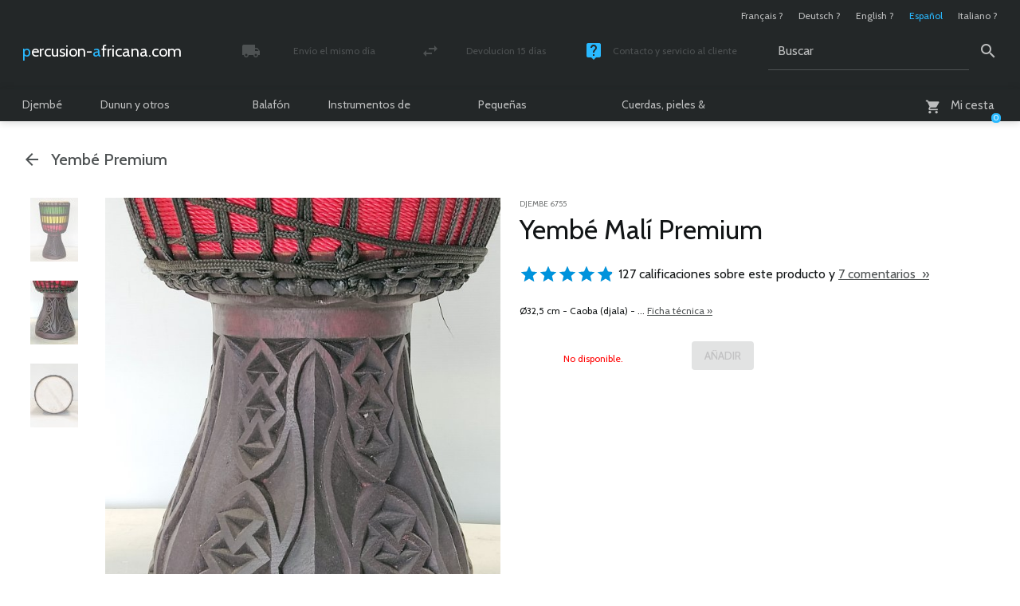

--- FILE ---
content_type: text/html; charset=utf-8
request_url: https://www.percusion-africana.com/djembe-de-qualite-superieure-djembe-mali-premium-10620
body_size: 11032
content:

	<!doctype html>

	
	<!--[if lt IE 7 ]> <html dir="ltr" lang="es" xmlns="http://www.w3.org/1999/xhtml" xml:lang="es" class="ltr es no-js ie ie6"> <![endif]-->
	<!--[if IE 7 ]> <html dir="ltr" lang="es" xmlns="http://www.w3.org/1999/xhtml" xml:lang="es" class="ltr es no-js ie ie7"> <![endif]-->
	<!--[if IE 8 ]> <html dir="ltr" lang="es" xmlns="http://www.w3.org/1999/xhtml" xml:lang="es" class="ltr es no-js ie ie8"> <![endif]-->
	<!--[if IE 9 ]> <html dir="ltr" lang="es" xmlns="http://www.w3.org/1999/xhtml" xml:lang="es" class="ltr es no-js ie ie9"> <![endif]-->
	<!--[if (gt IE 9)|!(IE)]><!--> <html dir="ltr" lang="es" xmlns="http://www.w3.org/1999/xhtml" xml:lang="es" class="ltr es no-js"> <!--<![endif]-->

		<head>

			
			<link rel="canonical" href="https://www.percusion-africana.com/djembe-de-qualite-superieure-djembe-mali-premium-10620" />

			

				<link rel="alternate" hreflang="fr" href="https://www.percussion-africaine.com/djembe-de-qualite-superieure-djembe-mali-premium-10620" />

			

				<link rel="alternate" hreflang="de" href="https://www.afrikanische-percussion.com/djembe-de-qualite-superieure-djembe-mali-premium-10620" />

			

				<link rel="alternate" hreflang="en" href="https://www.african-percussion.net/djembe-de-qualite-superieure-djembe-mali-premium-10620" />

			

				<link rel="alternate" hreflang="es" href="https://www.percusion-africana.com/djembe-de-qualite-superieure-djembe-mali-premium-10620" />

			

				<link rel="alternate" hreflang="it" href="https://www.percussioni-africane.com/djembe-de-qualite-superieure-djembe-mali-premium-10620" />

			

			<meta http-equiv="Content-Type" content="text/html; charset=utf-8" />

<meta name="viewport" content="width=device-width, initial-scale=1, shrink-to-fit=no" />


<link rel="alternate" type="application/rss+xml" title="Sindicar el sitio completo" href="spip.php?page=backend" />


<meta name="viewport" content="width=device-width" />
<link rel="stylesheet" href="squelettes/css/reset.css" type="text/css" />
<link rel="stylesheet" href="squelettes/css/clear.css" type="text/css" />
<link rel="stylesheet" href="squelettes/css/font.css" type="text/css" />
<link rel="stylesheet" href="squelettes/css/links.css" type="text/css" />
<link rel="stylesheet" href="squelettes/css/typo.css" type="text/css" />
<link rel="stylesheet" href="squelettes/css/typo960.css" type="text/css" />
<link rel="stylesheet" href="squelettes/css/media.css" type="text/css" />
<link rel="stylesheet" href="squelettes/css/material-icons.css" type="text/css" />
<link rel="stylesheet" href="squelettes/css/form.css" type="text/css" />
<link rel="stylesheet" href="squelettes/css/form960.css" type="text/css" />
<link rel="stylesheet" href="squelettes/css/assets/checkbox.css" type="text/css" />
<link rel="stylesheet" href="squelettes/css/assets/radio.css" type="text/css" />
<link rel="stylesheet" href="squelettes/css/layout.css" type="text/css" />
<link rel="stylesheet" href="squelettes/css/layout480.css" type="text/css" />
<link rel="stylesheet" href="squelettes/css/layout600.css" type="text/css" />
<link rel="stylesheet" href="squelettes/css/layout960.css" type="text/css" />
<link rel="stylesheet" href="squelettes/css/layout1272.css" type="text/css" />


<link rel="stylesheet" href="squelettes/css/spip.css" type="text/css" />
<link rel="stylesheet" href="squelettes/css/spip600.css" type="text/css" />
<link rel="stylesheet" href="squelettes/css/spip960.css" type="text/css" />
<link rel="stylesheet" href="squelettes/css/spip1272.css" type="text/css" />
<script>
var mediabox_settings={"auto_detect":true,"ns":"box","tt_img":true,"sel_g":"#documents_portfolio a[type='image\/jpeg'],#documents_portfolio a[type='image\/png'],#documents_portfolio a[type='image\/gif']","sel_c":".mediabox","str_ssStart":"Presentaci\u00f3n","str_ssStop":"Detener","str_cur":"{current}\/{total}","str_prev":"Anterior","str_next":"Siguiente","str_close":"Cerrar","str_loading":"Cargando...","str_petc":"Pulse \u2019Esc\u2019 para cerrar","str_dialTitDef":"Cuadro de di\u00e1logo","str_dialTitMed":"Visualizaci\u00f3n de medios","splash_url":"","lity":{"skin":"_simple-dark","maxWidth":"90%","maxHeight":"90%","minWidth":"400px","minHeight":"","slideshow_speed":"2500","opacite":"0.9","defaultCaptionState":"expanded"}};
</script>
<!-- insert_head_css -->
<link rel="stylesheet" href="plugins-dist/mediabox/lib/lity/lity.css?1764926070" type="text/css" media="all" />
<link rel="stylesheet" href="plugins-dist/mediabox/lity/css/lity.mediabox.css?1764926070" type="text/css" media="all" />
<link rel="stylesheet" href="plugins-dist/mediabox/lity/skins/_simple-dark/lity.css?1764926070" type="text/css" media="all" />






<link rel="stylesheet" href="squelettes/css/theme.css" type="text/css" />
<link rel="stylesheet" href="squelettes/css/theme480.css" type="text/css" />
<link rel="stylesheet" href="squelettes/css/theme600.css" type="text/css" />
<link rel="stylesheet" href="squelettes/css/theme960.css" type="text/css" />
<link rel="stylesheet" href="squelettes/css/theme1272.css" type="text/css" />
<link rel="stylesheet" href="local/cache-css/cssdyn-css_page_produit_css-6535f01c.css?1765273289" type="text/css" />
<link rel="stylesheet" href="local/cache-css/cssdyn-css_page_produit480_css-cb950be2.css?1765273218" type="text/css" />
<link rel="stylesheet" href="local/cache-css/cssdyn-css_page_produit600_css-1a42ceed.css?1765273218" type="text/css" />
<link rel="stylesheet" href="local/cache-css/cssdyn-css_page_produit960_css-271c2351.css?1765273218" type="text/css" />
<link rel="stylesheet" href="local/cache-css/cssdyn-css_page_produit1272_css-376f918f.css?1765273218" type="text/css" />
<link rel="stylesheet" href="squelettes/css/slideshow.css" type="text/css" />
<link rel="stylesheet" href="squelettes/css/slideshow480.css" type="text/css" />
<link rel="stylesheet" href="squelettes/css/slideshow600.css" type="text/css" />
<link rel="stylesheet" href="squelettes/css/slideshow960.css" type="text/css" />
<link rel="stylesheet" href="squelettes/css/slideshow1272.css" type="text/css" />
<link rel="stylesheet" href="squelettes/css/multiBox.css" type="text/css" />


<!--[if lte IE 6]>

	<link rel="stylesheet" href="squelettes/css/multiBoxIE6.css" type="text/css" />

<![endif]-->



<script src="prive/javascript/jquery.js?1764925040" type="text/javascript"></script>

<script src="prive/javascript/jquery.form.js?1764925040" type="text/javascript"></script>

<script src="prive/javascript/jquery.autosave.js?1764925040" type="text/javascript"></script>

<script src="prive/javascript/jquery.placeholder-label.js?1764925040" type="text/javascript"></script>

<script src="prive/javascript/ajaxCallback.js?1764925040" type="text/javascript"></script>

<script src="prive/javascript/js.cookie.js?1764925040" type="text/javascript"></script>
<!-- insert_head -->
<script src="plugins-dist/mediabox/lib/lity/lity.js?1764926070" type="text/javascript"></script>
<script src="plugins-dist/mediabox/lity/js/lity.mediabox.js?1764926070" type="text/javascript"></script>
<script src="plugins-dist/mediabox/javascript/spip.mediabox.js?1764926070" type="text/javascript"></script>


 
	<script src="squelettes/js/mootools-core-1.4.1-full-nocompat.js"></script>
	<script src="squelettes/js/mootools-more-1.4.0.1.js"></script>

	<script src="squelettes/js/slideshow.js"></script>
		<script src="squelettes/js/overlay.js"></script>
		<script src="squelettes/js/multiBox.js"></script>
	

	<script src="spip.php?page=scripts.js&amp;id_article=10620&amp;lang=es"></script>
	<script src="local/cache-js/jsdyn-js_scripts_panier_js-479456af.js?1765273197"></script>
	



<meta name="generator" content="SPIP 4.4.7" />

<!-- Global Site Tag (gtag.js) - Google Analytics -->

<script async src="https://www.googletagmanager.com/gtag/js?id=G-0W0E9KRYST"></script>

<script>

  window.dataLayer = window.dataLayer || [];
  function gtag(){dataLayer.push(arguments);}
  gtag('js', new Date());

  gtag('config', 'G-0W0E9KRYST');

</script>


<script type="text/javascript">

	var onloadCallback = function() {

		grecaptcha.render('g-recaptcha', {

			'sitekey' : '6LcaCw8pAAAAAGgbivlCTBUU7jTYep7nes-_BFFv'

		});

	};

</script>

<link rel="apple-touch-icon" sizes="57x57" href="squelettes/images/favicon/apple-touch-icon.png">
<link rel="icon" type="image/png" sizes="32x32" href="squelettes/images/favicon/favicon-32x32.png">
<link rel="icon" type="image/png" sizes="194x194" href="squelettes/images/favicon/favicon-194x194.png">
<link rel="icon" type="image/png" sizes="192x192" href="squelettes/images/favicon/android-chrome-192x192.png">
<link rel="icon" type="image/png" sizes="16x16" href="squelettes/images/favicon/favicon-16x16.png">
<link rel="manifest" href="squelettes/images/favicon/site.webmanifest">
<link rel="mask-icon" href="squelettes/images/favicon/safari-pinned-tab.svg" color="#232728">
<meta name="apple-mobile-web-app-title" content="Percussion-africaine.com">
<meta name="application-name" content="Percussion-africaine.com">
<meta name="msapplication-TileColor" content="#232728">
<meta name="msapplication-TileImage" content="squelettes/images/favicon/mstile-144x144.png">
<meta name="theme-color" content="#ffffff">
			<script type="application/ld+json">

    {
      "@context": "https://schema.org",
      "@type": "Product",
      "name": "Yemb&#233; Mal&#237; Premium",
      "image": [
          "https://www.percusion-africana.com/IMG/jpg/3-djembe-premium-mali-6755.jpg",
          "https://www.percusion-africana.com/IMG/jpg/2-djembe-premium-mali-6755.jpg",
          "https://www.percusion-africana.com/IMG/jpg/1-djembe-premium-mali-6755.jpg"
      ],
      "description": "Djemb&#233; du Mali professionnel de la meilleure boutique en ligne de percussion africaine d&#039;Europe... Livraison s&#251;re et rapide en France m&#233;tropolitaine, Outre-mer, Belgique et Europe.",
      "sku": "article10620",
      "brand": {
        "@type": "Brand",
        "name": "Percussion Africaine"
      },
      "offers": {
        "@type": "Offer",
        "url": "https://www.percusion-africana.com/djembe-de-qualite-superieure-djembe-mali-premium-10620",
        "priceCurrency": "EUR",
        "price": "260.00",
        "availability": "https://schema.org/SoldOut",
        "shippingDetails": [
          {
            "@type": "OfferShippingDetails",
            "shippingRate": {
              "@type": "MonetaryAmount",
              "value": "7.22",
              "currency": "EUR"
            },
            "shippingDestination": {
              "@type": "DefinedRegion",
              "addressCountry": "FR"
            },
            "deliveryTime": {
              "@type": "ShippingDeliveryTime",
              "handlingTime": {
                "@type": "QuantitativeValue",
                "minValue": 0,
                "maxValue": 1,
                "unitCode": "DAY"
              },
              "transitTime": {
                "@type": "QuantitativeValue",
                "minValue": "2",
                "maxValue": "3",
                "unitCode": "DAY"
              }
            }
          },
          {
            "@type": "OfferShippingDetails",
            "shippingRate": {
              "@type": "MonetaryAmount",
              "value": "9.34",
              "currency": "EUR"
            },
            "shippingDestination": {
              "@type": "DefinedRegion",
              "addressCountry": "DE"
            },
            "deliveryTime": {
              "@type": "ShippingDeliveryTime",
              "handlingTime": {
                "@type": "QuantitativeValue",
                "minValue": 0,
                "maxValue": 1,
                "unitCode": "DAY"
              },
              "transitTime": {
                "@type": "QuantitativeValue",
                "minValue": "3",
                "maxValue": "4",
                "unitCode": "DAY"
              }
            }
          },
          {
            "@type": "OfferShippingDetails",
            "shippingRate": {
              "@type": "MonetaryAmount",
              "value": "12.12",
              "currency": "EUR"
            },
            "shippingDestination": {
              "@type": "DefinedRegion",
              "addressCountry": "GB"
            },
            "deliveryTime": {
              "@type": "ShippingDeliveryTime",
              "handlingTime": {
                "@type": "QuantitativeValue",
                "minValue": 0,
                "maxValue": 1,
                "unitCode": "DAY"
              },
              "transitTime": {
                "@type": "QuantitativeValue",
                "minValue": "5",
                "maxValue": "6",
                "unitCode": "DAY"
              }
            }
          },
          {
            "@type": "OfferShippingDetails",
            "shippingRate": {
              "@type": "MonetaryAmount",
              "value": "10.75",
              "currency": "EUR"
            },
            "shippingDestination": {
              "@type": "DefinedRegion",
              "addressCountry": "ES"
            },
            "deliveryTime": {
              "@type": "ShippingDeliveryTime",
              "handlingTime": {
                "@type": "QuantitativeValue",
                "minValue": 0,
                "maxValue": 1,
                "unitCode": "DAY"
              },
              "transitTime": {
                "@type": "QuantitativeValue",
                "minValue": "3",
                "maxValue": "4",
                "unitCode": "DAY"
              }
            }
          },
          {
            "@type": "OfferShippingDetails",
            "shippingRate": {
              "@type": "MonetaryAmount",
              "value": "10.75",
              "currency": "EUR"
            },
            "shippingDestination": {
              "@type": "DefinedRegion",
              "addressCountry": "IT"
            },
            "deliveryTime": {
              "@type": "ShippingDeliveryTime",
              "handlingTime": {
                "@type": "QuantitativeValue",
                "minValue": 0,
                "maxValue": 1,
                "unitCode": "DAY"
              },
              "transitTime": {
                "@type": "QuantitativeValue",
                "minValue": "4",
                "maxValue": "5",
                "unitCode": "DAY"
              }
            }
          },
          {
            "@type": "OfferShippingDetails",
            "shippingRate": {
              "@type": "MonetaryAmount",
              "value": "9.34",
              "currency": "EUR"
            },
            "shippingDestination": {
              "@type": "DefinedRegion",
              "addressCountry": "BE"
            },
            "deliveryTime": {
              "@type": "ShippingDeliveryTime",
              "handlingTime": {
                "@type": "QuantitativeValue",
                "minValue": 0,
                "maxValue": 1,
                "unitCode": "DAY"
              },
              "transitTime": {
                "@type": "QuantitativeValue",
                "minValue": "4",
                "maxValue": "5",
                "unitCode": "DAY"
              }
            }
          },
          {
            "@type": "OfferShippingDetails",
            "shippingRate": {
              "@type": "MonetaryAmount",
              "value": "9.34",
              "currency": "EUR"
            },
            "shippingDestination": {
              "@type": "DefinedRegion",
              "addressCountry": "NL"
            },
            "deliveryTime": {
              "@type": "ShippingDeliveryTime",
              "handlingTime": {
                "@type": "QuantitativeValue",
                "minValue": 0,
                "maxValue": 1,
                "unitCode": "DAY"
              },
              "transitTime": {
                "@type": "QuantitativeValue",
                "minValue": "4",
                "maxValue": "5",
                "unitCode": "DAY"
              }
            }
          },
          {
            "@type": "OfferShippingDetails",
            "shippingRate": {
              "@type": "MonetaryAmount",
              "value": "9.34",
              "currency": "EUR"
            },
            "shippingDestination": {
              "@type": "DefinedRegion",
              "addressCountry": "LU"
            },
            "deliveryTime": {
              "@type": "ShippingDeliveryTime",
              "handlingTime": {
                "@type": "QuantitativeValue",
                "minValue": 0,
                "maxValue": 1,
                "unitCode": "DAY"
              },
              "transitTime": {
                "@type": "QuantitativeValue",
                "minValue": "3",
                "maxValue": "4",
                "unitCode": "DAY"
              }
            }
          },
          {
            "@type": "OfferShippingDetails",
            "shippingRate": {
              "@type": "MonetaryAmount",
              "value": "10.75",
              "currency": "EUR"
            },
            "shippingDestination": {
              "@type": "DefinedRegion",
              "addressCountry": "AT"
            },
            "deliveryTime": {
              "@type": "ShippingDeliveryTime",
              "handlingTime": {
                "@type": "QuantitativeValue",
                "minValue": 0,
                "maxValue": 1,
                "unitCode": "DAY"
              },
              "transitTime": {
                "@type": "QuantitativeValue",
                "minValue": "3",
                "maxValue": "4",
                "unitCode": "DAY"
              }
            }
          },
          {
            "@type": "OfferShippingDetails",
            "shippingRate": {
              "@type": "MonetaryAmount",
              "value": "13.34",
              "currency": "EUR"
            },
            "shippingDestination": {
              "@type": "DefinedRegion",
              "addressCountry": "DK"
            },
            "deliveryTime": {
              "@type": "ShippingDeliveryTime",
              "handlingTime": {
                "@type": "QuantitativeValue",
                "minValue": 0,
                "maxValue": 1,
                "unitCode": "DAY"
              },
              "transitTime": {
                "@type": "QuantitativeValue",
                "minValue": "3",
                "maxValue": "4",
                "unitCode": "DAY"
              }
            }
          },
          {
            "@type": "OfferShippingDetails",
            "shippingRate": {
              "@type": "MonetaryAmount",
              "value": "12.25",
              "currency": "EUR"
            },
            "shippingDestination": {
              "@type": "DefinedRegion",
              "addressCountry": "IE"
            },
            "deliveryTime": {
              "@type": "ShippingDeliveryTime",
              "handlingTime": {
                "@type": "QuantitativeValue",
                "minValue": 0,
                "maxValue": 1,
                "unitCode": "DAY"
              },
              "transitTime": {
                "@type": "QuantitativeValue",
                "minValue": "3",
                "maxValue": "4",
                "unitCode": "DAY"
              }
            }
          },
          {
            "@type": "OfferShippingDetails",
            "shippingRate": {
              "@type": "MonetaryAmount",
              "value": "10.75",
              "currency": "EUR"
            },
            "shippingDestination": {
              "@type": "DefinedRegion",
              "addressCountry": "PT"
            },
            "deliveryTime": {
              "@type": "ShippingDeliveryTime",
              "handlingTime": {
                "@type": "QuantitativeValue",
                "minValue": 0,
                "maxValue": 1,
                "unitCode": "DAY"
              },
              "transitTime": {
                "@type": "QuantitativeValue",
                "minValue": "3",
                "maxValue": "4",
                "unitCode": "DAY"
              }
            }
          },
          {
            "@type": "OfferShippingDetails",
            "shippingRate": {
              "@type": "MonetaryAmount",
              "value": "15.38",
              "currency": "EUR"
            },
            "shippingDestination": {
              "@type": "DefinedRegion",
              "addressCountry": "FI"
            },
            "deliveryTime": {
              "@type": "ShippingDeliveryTime",
              "handlingTime": {
                "@type": "QuantitativeValue",
                "minValue": 0,
                "maxValue": 1,
                "unitCode": "DAY"
              },
              "transitTime": {
                "@type": "QuantitativeValue",
                "minValue": "4",
                "maxValue": "5",
                "unitCode": "DAY"
              }
            }
          },
          {
            "@type": "OfferShippingDetails",
            "shippingRate": {
              "@type": "MonetaryAmount",
              "value": "27.10",
              "currency": "EUR"
            },
            "shippingDestination": {
              "@type": "DefinedRegion",
              "addressCountry": "NO"
            },
            "deliveryTime": {
              "@type": "ShippingDeliveryTime",
              "handlingTime": {
                "@type": "QuantitativeValue",
                "minValue": 0,
                "maxValue": 1,
                "unitCode": "DAY"
              },
              "transitTime": {
                "@type": "QuantitativeValue",
                "minValue": "4",
                "maxValue": "5",
                "unitCode": "DAY"
              }
            }
          },
          {
            "@type": "OfferShippingDetails",
            "shippingRate": {
              "@type": "MonetaryAmount",
              "value": "13.34",
              "currency": "EUR"
            },
            "shippingDestination": {
              "@type": "DefinedRegion",
              "addressCountry": "SE"
            },
            "deliveryTime": {
              "@type": "ShippingDeliveryTime",
              "handlingTime": {
                "@type": "QuantitativeValue",
                "minValue": 0,
                "maxValue": 1,
                "unitCode": "DAY"
              },
              "transitTime": {
                "@type": "QuantitativeValue",
                "minValue": "3",
                "maxValue": "4",
                "unitCode": "DAY"
              }
            }
          },
          {
            "@type": "OfferShippingDetails",
            "shippingRate": {
              "@type": "MonetaryAmount",
              "value": "12.83",
              "currency": "EUR"
            },
            "shippingDestination": {
              "@type": "DefinedRegion",
              "addressCountry": "CH"
            },
            "deliveryTime": {
              "@type": "ShippingDeliveryTime",
              "handlingTime": {
                "@type": "QuantitativeValue",
                "minValue": 0,
                "maxValue": 1,
                "unitCode": "DAY"
              },
              "transitTime": {
                "@type": "QuantitativeValue",
                "minValue": "5",
                "maxValue": "6",
                "unitCode": "DAY"
              }
            }
          },
          {
            "@type": "OfferShippingDetails",
            "shippingRate": {
              "@type": "MonetaryAmount",
              "value": "15.38",
              "currency": "EUR"
            },
            "shippingDestination": {
              "@type": "DefinedRegion",
              "addressCountry": "GR"
            },
            "deliveryTime": {
              "@type": "ShippingDeliveryTime",
              "handlingTime": {
                "@type": "QuantitativeValue",
                "minValue": 0,
                "maxValue": 1,
                "unitCode": "DAY"
              },
              "transitTime": {
                "@type": "QuantitativeValue",
                "minValue": "5",
                "maxValue": "6",
                "unitCode": "DAY"
              }
            }
          },
          {
            "@type": "OfferShippingDetails",
            "shippingRate": {
              "@type": "MonetaryAmount",
              "value": "13.34",
              "currency": "EUR"
            },
            "shippingDestination": {
              "@type": "DefinedRegion",
              "addressCountry": "HU"
            },
            "deliveryTime": {
              "@type": "ShippingDeliveryTime",
              "handlingTime": {
                "@type": "QuantitativeValue",
                "minValue": 0,
                "maxValue": 1,
                "unitCode": "DAY"
              },
              "transitTime": {
                "@type": "QuantitativeValue",
                "minValue": "5",
                "maxValue": "6",
                "unitCode": "DAY"
              }
            }
          },
          {
            "@type": "OfferShippingDetails",
            "shippingRate": {
              "@type": "MonetaryAmount",
              "value": "10.75",
              "currency": "EUR"
            },
            "shippingDestination": {
              "@type": "DefinedRegion",
              "addressCountry": "PL"
            },
            "deliveryTime": {
              "@type": "ShippingDeliveryTime",
              "handlingTime": {
                "@type": "QuantitativeValue",
                "minValue": 0,
                "maxValue": 1,
                "unitCode": "DAY"
              },
              "transitTime": {
                "@type": "QuantitativeValue",
                "minValue": "5",
                "maxValue": "6",
                "unitCode": "DAY"
              }
            }
          },
          {
            "@type": "OfferShippingDetails",
            "shippingRate": {
              "@type": "MonetaryAmount",
              "value": "10.75",
              "currency": "EUR"
            },
            "shippingDestination": {
              "@type": "DefinedRegion",
              "addressCountry": "CZ"
            },
            "deliveryTime": {
              "@type": "ShippingDeliveryTime",
              "handlingTime": {
                "@type": "QuantitativeValue",
                "minValue": 0,
                "maxValue": 1,
                "unitCode": "DAY"
              },
              "transitTime": {
                "@type": "QuantitativeValue",
                "minValue": "4",
                "maxValue": "5",
                "unitCode": "DAY"
              }
            }
          },
          {
            "@type": "OfferShippingDetails",
            "shippingRate": {
              "@type": "MonetaryAmount",
              "value": "13.34",
              "currency": "EUR"
            },
            "shippingDestination": {
              "@type": "DefinedRegion",
              "addressCountry": "SK"
            },
            "deliveryTime": {
              "@type": "ShippingDeliveryTime",
              "handlingTime": {
                "@type": "QuantitativeValue",
                "minValue": 0,
                "maxValue": 1,
                "unitCode": "DAY"
              },
              "transitTime": {
                "@type": "QuantitativeValue",
                "minValue": "5",
                "maxValue": "6",
                "unitCode": "DAY"
              }
            }
          },
          {
            "@type": "OfferShippingDetails",
            "shippingRate": {
              "@type": "MonetaryAmount",
              "value": "13.34",
              "currency": "EUR"
            },
            "shippingDestination": {
              "@type": "DefinedRegion",
              "addressCountry": "SI"
            },
            "deliveryTime": {
              "@type": "ShippingDeliveryTime",
              "handlingTime": {
                "@type": "QuantitativeValue",
                "minValue": 0,
                "maxValue": 1,
                "unitCode": "DAY"
              },
              "transitTime": {
                "@type": "QuantitativeValue",
                "minValue": "6",
                "maxValue": "7",
                "unitCode": "DAY"
              }
            }
          },
          {
            "@type": "OfferShippingDetails",
            "shippingRate": {
              "@type": "MonetaryAmount",
              "value": "15.38",
              "currency": "EUR"
            },
            "shippingDestination": {
              "@type": "DefinedRegion",
              "addressCountry": "BG"
            },
            "deliveryTime": {
              "@type": "ShippingDeliveryTime",
              "handlingTime": {
                "@type": "QuantitativeValue",
                "minValue": 0,
                "maxValue": 1,
                "unitCode": "DAY"
              },
              "transitTime": {
                "@type": "QuantitativeValue",
                "minValue": "7",
                "maxValue": "8",
                "unitCode": "DAY"
              }
            }
          },
          {
            "@type": "OfferShippingDetails",
            "shippingRate": {
              "@type": "MonetaryAmount",
              "value": "14.91",
              "currency": "EUR"
            },
            "shippingDestination": {
              "@type": "DefinedRegion",
              "addressCountry": "HR"
            },
            "deliveryTime": {
              "@type": "ShippingDeliveryTime",
              "handlingTime": {
                "@type": "QuantitativeValue",
                "minValue": 0,
                "maxValue": 1,
                "unitCode": "DAY"
              },
              "transitTime": {
                "@type": "QuantitativeValue",
                "minValue": "7",
                "maxValue": "8",
                "unitCode": "DAY"
              }
            }
          },
          {
            "@type": "OfferShippingDetails",
            "shippingRate": {
              "@type": "MonetaryAmount",
              "value": "17.60",
              "currency": "EUR"
            },
            "shippingDestination": {
              "@type": "DefinedRegion",
              "addressCountry": "CY"
            },
            "deliveryTime": {
              "@type": "ShippingDeliveryTime",
              "handlingTime": {
                "@type": "QuantitativeValue",
                "minValue": 0,
                "maxValue": 1,
                "unitCode": "DAY"
              },
              "transitTime": {
                "@type": "QuantitativeValue",
                "minValue": "9",
                "maxValue": "10",
                "unitCode": "DAY"
              }
            }
          },
          {
            "@type": "OfferShippingDetails",
            "shippingRate": {
              "@type": "MonetaryAmount",
              "value": "13.34",
              "currency": "EUR"
            },
            "shippingDestination": {
              "@type": "DefinedRegion",
              "addressCountry": "EE"
            },
            "deliveryTime": {
              "@type": "ShippingDeliveryTime",
              "handlingTime": {
                "@type": "QuantitativeValue",
                "minValue": 0,
                "maxValue": 1,
                "unitCode": "DAY"
              },
              "transitTime": {
                "@type": "QuantitativeValue",
                "minValue": "5",
                "maxValue": "6",
                "unitCode": "DAY"
              }
            }
          },
          {
            "@type": "OfferShippingDetails",
            "shippingRate": {
              "@type": "MonetaryAmount",
              "value": "13.34",
              "currency": "EUR"
            },
            "shippingDestination": {
              "@type": "DefinedRegion",
              "addressCountry": "LT"
            },
            "deliveryTime": {
              "@type": "ShippingDeliveryTime",
              "handlingTime": {
                "@type": "QuantitativeValue",
                "minValue": 0,
                "maxValue": 1,
                "unitCode": "DAY"
              },
              "transitTime": {
                "@type": "QuantitativeValue",
                "minValue": "5",
                "maxValue": "6",
                "unitCode": "DAY"
              }
            }
          },
          {
            "@type": "OfferShippingDetails",
            "shippingRate": {
              "@type": "MonetaryAmount",
              "value": "13.34",
              "currency": "EUR"
            },
            "shippingDestination": {
              "@type": "DefinedRegion",
              "addressCountry": "LV"
            },
            "deliveryTime": {
              "@type": "ShippingDeliveryTime",
              "handlingTime": {
                "@type": "QuantitativeValue",
                "minValue": 0,
                "maxValue": 1,
                "unitCode": "DAY"
              },
              "transitTime": {
                "@type": "QuantitativeValue",
                "minValue": "5",
                "maxValue": "6",
                "unitCode": "DAY"
              }
            }
          },
          {
            "@type": "OfferShippingDetails",
            "shippingRate": {
              "@type": "MonetaryAmount",
              "value": "17.60",
              "currency": "EUR"
            },
            "shippingDestination": {
              "@type": "DefinedRegion",
              "addressCountry": "MT"
            },
            "deliveryTime": {
              "@type": "ShippingDeliveryTime",
              "handlingTime": {
                "@type": "QuantitativeValue",
                "minValue": 0,
                "maxValue": 1,
                "unitCode": "DAY"
              },
              "transitTime": {
                "@type": "QuantitativeValue",
                "minValue": "5",
                "maxValue": "6",
                "unitCode": "DAY"
              }
            }
          },
          {
            "@type": "OfferShippingDetails",
            "shippingRate": {
              "@type": "MonetaryAmount",
              "value": "15.38",
              "currency": "EUR"
            },
            "shippingDestination": {
              "@type": "DefinedRegion",
              "addressCountry": "RO"
            },
            "deliveryTime": {
              "@type": "ShippingDeliveryTime",
              "handlingTime": {
                "@type": "QuantitativeValue",
                "minValue": 0,
                "maxValue": 1,
                "unitCode": "DAY"
              },
              "transitTime": {
                "@type": "QuantitativeValue",
                "minValue": "5",
                "maxValue": "6",
                "unitCode": "DAY"
              }
            }
          }
        ]
      }
    }

  </script>
		</head>

		<body class="pas_surlignable page_article page_produit">

			<div class="page">

				
				<header>

	<div class="header">

		

			<ul class="formulaire_menu_lang">

				

					

						

							

								

									

										

									

									<li><a href="https://www.percussion-africaine.com/djembe-de-qualite-superieure-djembe-mali-premium-10620" hreflang="fr">Fran&#231;ais&nbsp;?</a></li>

								

							

						

					

				

					

						

							

								

									

										

									

									<li><a href="https://www.afrikanische-percussion.com/djembe-de-qualite-superieure-djembe-mali-premium-10620" hreflang="de">Deutsch&nbsp;?</a></li>

								

							

						

					

				

					

						

							

								

									

										

									

									<li><a href="https://www.african-percussion.net/djembe-de-qualite-superieure-djembe-mali-premium-10620" hreflang="en">English&nbsp;?</a></li>

								

							

						

					

				

					

						<li class="on">Espa&#241;ol</li>

					

				

					

						

							

								

									

										

									

									<li><a href="https://www.percussioni-africane.com/djembe-de-qualite-superieure-djembe-mali-premium-10620" hreflang="it">Italiano&nbsp;?</a></li>

								

							

						

					

				

			</ul>

		

		<a rel="start home" href="https://www.percusion-africana.com/" title="Página de inicio" class="spip_logo_site"><span>percusion-</span><span>africana.com</span></a>

		

		

			<ul class="menu_service">

				

					

						

							<li><a href="gastos-envio-entrega" class="material-icons icon_local_shipping"><div><span>Envío el mismo día</span><span>Paquete seguido y asegurado</span></div></a></li>

						

					

				

					

						

							<li><a href="cambios-devoluciones" class="material-icons icon_swap_horiz"><div><span>Devolucion 15 días</span><span>Satisfecho o reembolsado</span></div></a></li>

						

					

				

					

						

							<li><a href="contacto" class="material-icons icon_live_help"><div><span>Contacto y servicio al cliente</span><span>Lunes - Viernes / 10 - 18h</span></div></a></li>

						

					

				

			</ul>

		

		<div class="formulaire_spip formulaire_recherche" id="formulaire_recherche">

	<form action="spip.php?page=recherche" method="get">
	
		<div>

			<input name="page" value="recherche" type="hidden"
>

			<input type="hidden" name="lang" value="es" />

			<label for="recherche">Buscar</label><input type="text" class="text" size="10" name="recherche" id="recherche" value="Buscar" accesskey="4" /><input type="submit" class="submit" value="&#xe8b6" title="Buscar" />

		</div>
		
	</form>

</div>

		

	<div id="formulaire_panier_header" class="formulaire_spip formulaire_panier_header">

		<a href="spip.php?page=panier" class="material-icons icon_shopping_cart"><span><span>Mi cesta</span></span><span class="produits_quantite">0</span></a>

	</div>


</div>

	<nav>

	<ul>

		

			

				

					<li>

						<a href="-djembe-tambor-djembe-">Djembé</a>

						<div>

							<ul>

								

									<li>

										<span>Yembé grande</span>

										<ul>

											

											

												

													

														

													

														

													

														

													

														

													

														

													

														

													

														

													

														

													

														

															<li><a href="-tambor-yembe-barato-">Eco-yembé</a></li>

														

													

												

											

												

													

														

													

														

													

														

													

														

													

														

													

														

													

														

													

														

													

														

													

														

															<li><a href="-tambor-yembe-profesional-">Yembé Premium</a></li>

														

													

												

											

												

													

														

													

														

													

														

													

														

													

														

													

														

													

														

													

														

													

														

													

														

													

														

													

														

													

														

															<li><a href="-mejor-tambor-djembe-">Yembé Top</a></li>

														

													

												

											

												

													

														

													

														

													

														

													

														

													

														

													

														

													

														

													

														

													

														

													

														

													

														

													

														

															<li><a href="-yembe-personalizado-">Yembé Signature</a></li>

														

													

												

											

										</ul>

									</li>

								

									<li>

										<span>Tallas especiales</span>

										<ul>

											

											

												

													

														

													

														

													

														

													

														

													

														

															<li><a href="-yembe-ninos-">Yembé niños</a></li>

														

													

												

											

												

													

														

													

														

													

														

															<li><a href="-yembe-mediano-">Yembé mediano</a></li>

														

													

												

											

										</ul>

									</li>

								

									<li>

										<span>Accesorios yembé</span>

										<ul>

											

											

												

													

														

													

														

													

														

													

														

													

														

													

														

															<li><a href="-sombrero-yembe-">Sombrero de yembé</a></li>

														

													

												

											

												

													

														

													

														

													

														

													

														

													

														

													

														

													

														

													

														

													

														

													

														

													

														

													

														

													

														

													

														

													

														

													

														

													

														

													

														

													

														

													

														

													

														

													

														

													

														

													

														

													

														

													

														

													

														

													

														

													

														

													

														

													

														

															<li><a href="-funda-yembe-">Funda de yembé</a></li>

														

													

												

											

												

													

														

													

														

													

														

													

														

													

														

															<li><a href="-correa-de-yembe-">Correa de yembé</a></li>

														

													

												

											

												

													

														

													

														

													

														

													

														

															<li><a href="-sonajas-yembe-">Sonajas de yembé</a></li>

														

													

												

											

										</ul>

									</li>

								

									<li>

										<span>Profesionales</span>

										<ul>

											

											

											

											

												

													

														

													

														

													

														

													

														

													

														

													

														

													

														

													

														

													

														

													

														

													

														

													

														

													

														

															<li><a href="-cuerpo-de-djembe-">Cuerpo de yembé Top</a></li>

														

													

												

											

												

													

														

													

														

													

														

															<li><a href="-cuerpo-djembe-tambor-djembe-al-por-mayor-">Venta al por mayor de yembé</a></li>

														

													

												

											

										</ul>

									</li>

								

							</ul>

						</div>

					</li>

				

					<li>

						<a href="-dundunes-tambores-africanos-">Dunun y otros tambores</a>

						<div>

							<ul>

								

									<li>

										<span>Tambores bajos dundunes</span>

										<ul>

											

											

												

													

														

													

														

													

														

													

														

															<li><a href="-tambor-dunun-kenkeni-">Tambor dunun kenkení</a></li>

														

													

												

											

												

													

														

													

														

													

														

													

														

															<li><a href="-tambor-dunun-sangban-">Tambor dunun sangban</a></li>

														

													

												

											

												

													

														

													

														

													

														

													

														

															<li><a href="-tambor-dunun-dununba-">Tambor dunun dununba</a></li>

														

													

												

											

												

													

														

													

														

													

														

															<li><a href="-set-de-tambores-dunun-">Set de tambores dunun</a></li>

														

													

												

											

												

													

														

															<li><a href="set-de-mini-dununs-de-guinee-tambours-dundun-7228">Mini-tambores dundunes</a></li>

														

													

														

													

												

											

										</ul>

									</li>

								

									<li>

										<span>Accesorios dundunes</span>

										<ul>

											

											

												

													

														

													

														

													

														

															<li><a href="-baquetas-dunun-">Baquetas de dunun</a></li>

														

													

												

											

												

													

														

													

														

													

														

													

														

															<li><a href="-campanas-dundun-">Campanas de dunun</a></li>

														

													

												

											

										</ul>

									</li>

								

									<li>

										<span>Tambores parlantes</span>

										<ul>

											

											

												

													

															<li><a href="-dondo-tambor-parlante-">Dondo</a></li>

													

												

											

												

													

														

															<li><a href="tambour-parlant-tama-tambour-aisselle-tambour-parleur">Tama</a></li>

														

													

														

													

												

											

												

													

														

													

														

													

														

													

														

															<li><a href="-baqueta-de-tama-tambor-parlante-">Baqueta de tama</a></li>

														

													

												

											

										</ul>

									</li>

								

									<li>

										<span>Tambores de marco</span>

										<ul>

											

											

											

												

													

														

													

														

													

														

													

														

													

														

													

														

													

														

													

														

													

														

													

														

															<li><a href="-tambor-chamanico-">Tambor chamánico</a></li>

														

													

												

											

												

													

														

													

														

													

														

													

														

													

														

															<li><a href="-funda-tambor-chamanico-">Funda de tambor chamánico</a></li>

														

													

												

											

										</ul>

									</li>

								

									<li>

										<span>Otros tambores africanos</span>

										<ul>

											

											

											

											

											

											

											

											

											

												

													

															<li><a href="-atumpan-tambor-parlante-ghana-">Atumpan</a></li>

													

												

											

												

													

														

															<li><a href="petit-tambour-bendre-bara-dunun">Bendré (baradunun)</a></li>

														

													

														

													

												

											

												

													

														

													

														

													

														

													

														

													

														

													

														

													

														

													

														

															<li><a href="-krin-tambor-hendidura-africano-guinea-">Krin</a></li>

														

													

												

											

										</ul>

									</li>

								

							</ul>

						</div>

					</li>

				

					<li>

						<a href="-xilofono-africano-balafon-">Balafón</a>

						<div>

							<ul>

								

									<li>

										<span>Balafones pentatónicos</span>

										<ul>

											

											

												

													

														

															<li><a href="grand-balafon-pentonique-8-lames-xylophone-africain">Balafón pentatónico 8 notas</a></li>

														

													

														

													

												

											

												

													

														

															<li><a href="balafon-burkina-faso-balafon-pentatonique-12">Balafón pentatónico 12&nbsp;láminas</a></li>

														

													

														

													

												

											

												

													

														

															<li><a href="balafon-burkina-faso-balafon-pentatonique-16">Balafón pentatónico 16&nbsp;láminas</a></li>

														

													

														

													

												

											

												

													

														

															<li><a href="balafon-burkina-faso-balafon-pentatonique-20">Balafón pentatónico 20&nbsp;láminas</a></li>

														

													

														

													

												

											

												

													

														

															<li><a href="balafon-bwaba">Balafón bwaba</a></li>

														

													

														

													

												

											

										</ul>

									</li>

								

									<li>

										<span>Balafones heptatónicos</span>

										<ul>

											

											

												

													

														

															<li><a href="balafon-de-guinee-diatonique-16-lames">Balafón diatónico 16 notas</a></li>

														

													

														

													

												

											

												

													

														

															<li><a href="balafon-du-burkina-faso-diatonique-12-lames">Balafón diatónico 12 láminas</a></li>

														

													

														

													

												

											

												

													

															<li><a href="-balafon-21-notas-balafon-diatonico-">Balafón diatónico 21 notas</a></li>

													

												

											

												

													

														

													

														

													

														

															<li><a href="-balafon-22-notas-balafon-diatonico-">Balafón diatónico 22 notas</a></li>

														

													

												

											

										</ul>

									</li>

								

									<li>

										<span>Accesorios</span>

										<ul>

											

											

												

													

														

													

														

													

														

													

														

															<li><a href="-maza-para-balafon-baquetas-de-balafon-">Baquetas de balafón</a></li>

														

													

												

											

												

													

														

															<li><a href="sonnailles-pour-balafon">Sonaja para balafón</a></li>

														

													

														

													

												

											

										</ul>

									</li>

								

							</ul>

						</div>

					</li>

				

					<li>

						<a href="-instrumento-de-cuerda-africano-">Instrumentos de cuerda</a>

						<div>

							<ul>

								

									<li>

										<span>Cordófonos</span>

										<ul>

											

											

												

													

															<li><a href="-bolon-instrumento-cuerda-bolon-">Bolon</a></li>

													

												

											

												

													

														

															<li><a href="kora">Kora</a></li>

														

													

														

													

												

											

												

													

														

													

														

													

														

													

														

													

														

															<li><a href="-ngoni-1307-">N&#8217;goni</a></li>

														

													

												

											

												

													

														

															<li><a href="n-goni-premium-10-cordes-kamele-n-goni-haut-de-gamme-12381">N&#8217;goni Premium</a></li>

														

													

														

													

												

											

												

													

														

															<li><a href="n-jarka-violon-africain-soku-instrument-a-cordes-africain-sokou">N&#8217;jarka / sokou</a></li>

														

													

														

													

												

											

												

													

															<li><a href="-thianhou-citara-africana-tianhoun-">Thianhou</a></li>

													

												

											

										</ul>

									</li>

								

									<li>

										<span>Accesorios para cordófonos</span>

										<ul>

											

											

												

													

														

													

														

													

														

													

														

													

														

													

														

													

														

															<li><a href="-puente-para-ngoni-kamelngoni-">Puente para n&#8217;goni</a></li>

														

													

												

											

												

													

														

													

														

													

														

													

														

													

														

													

														

															<li><a href="-mastil-de-ngoni-fabricacion-de-n-goni-">Mástil de n&#8217;goni</a></li>

														

													

												

											

												

													

														

													

														

													

														

															<li><a href="-clavija-de-afinacion-para-ngoni-kameln-goni-">Clavija de afinación para n’goni</a></li>

														

													

												

											

										</ul>

									</li>

								

							</ul>

						</div>

					</li>

				

					<li>

						<a href="-pequena-percusion-africana-">Pequeñas percusiones </a>

						<div>

							<ul>

								

									<li>

										<span>Shekeres</span>

										<ul>

											

											

												

													

															<li><a href="-djabara-shekere-africano-">Djabara</a></li>

													

												

											

												

													

														

													

														

													

														

													

														

													

														

													

														

													

														

															<li><a href="-gita-calabaza-africana-con-cauris-">Gita</a></li>

														

													

												

											

										</ul>

									</li>

								

									<li>

										<span>Campanas africanas</span>

										<ul>

											

											

												

													

														

													

														

													

														

															<li><a href="-gankogui-campana-doble-campana-africana-">Gankogui (campana doble)</a></li>

														

													

												

											

												

													

														

															<li><a href="karignan-cloche-a-grattoir-6535">Karignan (campana de raspado)</a></li>

														

													

														

													

												

											

										</ul>

									</li>

								

									<li>

										<span>Sonajeros africanos</span>

										<ul>

											

											

												

													

														

													

														

													

														

													

														

													

														

													

														

													

														

													

														

													

														

															<li><a href="-sonajeros-semillas-y-conchas-africanos-">Sonajeros semillas y conchas</a></li>

														

													

												

											

												

													

														

													

														

													

														

													

														

															<li><a href="-sonajero-trenzado-sonajero-africano-">Sonajero trenzado</a></li>

														

													

												

											

												

													

														

															<li><a href="wassakoumba-sistre-wassamba-5045">Wassakumba</a></li>

														

													

														

													

												

											

										</ul>

									</li>

								

									<li>

										<span>Percusiones para bailarines</span>

										<ul>

											

											

												

													

														

													

														

													

														

													

														

													

														

													

														

													

														

													

														

															<li><a href="-brazelete-para-danza-percusion-para-danza-africana-">Brazelete para danza</a></li>

														

													

												

											

												

													

														

													

														

													

														

															<li><a href="-cinturon-de-danza-percusion-para-danza-africana-">Cinturón de danza</a></li>

														

													

												

											

										</ul>

									</li>

								

									<li>

										<span>Pianos de pulgar</span>

										<ul>

											

											

												

													

														

													

														

													

														

													

														

													

														

													

														

													

														

													

														

													

														

															<li><a href="-piano-de-pulgar-kalimba-barato-">Eco kalimba</a></li>

														

													

												

											

												

													

														

													

														

													

														

													

														

													

														

															<li><a href="-piano-de-pulgar-kalimba-profesional-">Kalimba Premium</a></li>

														

													

												

											

												

													

														

													

														

													

														

													

														

													

														

													

														

													

														

													

														

													

														

													

														

															<li><a href="-mejor-kalimba-">Kalimba Top</a></li>

														

													

												

											

												

													

														

													

														

													

														

															<li><a href="-pianos-de-pulgar-kalimba-electrica-">Kalimba electroacústica</a></li>

														

													

												

											

												

													

														

													

														

													

														

															<li><a href="-piano-de-pulgar-kalimba-ninos-">Kalimba niño</a></li>

														

													

												

											

										</ul>

									</li>

								

							</ul>

						</div>

					</li>

				

					<li>

						<a href="-fabrication-reparacion-tambor-djembe-percusion-africana-">Cuerdas, pieles &amp; calabazas</a>

						<div>

							<ul>

								

									<li>

										<span>Cuerda al por menor</span>

										<ul>

											

											

												

													

														

													

														

													

														

													

														

													

														

													

														

													

														

													

														

															<li><a href="-cuerda-hueca-pa-para-tambor-djembe-percusion-">Cuerda hueca PA</a></li>

														

													

												

											

												

													

														

													

														

													

														

													

														

													

														

													

														

													

														

													

														

													

														

													

														

													

														

													

														

													

														

													

														

													

														

													

														

													

														

													

														

													

														

													

														

													

														

													

														

													

														

													

														

													

														

													

														

													

														

													

														

													

														

													

														

													

														

													

														

													

														

													

														

													

														

													

														

													

														

													

														

													

														

													

														

													

														

													

														

													

														

													

														

													

														

													

														

													

														

													

														

													

														

													

														

													

														

													

														

															<li><a href="-cuerda-hueca-pes-para-tambor-djembe-">Cuerda hueca PES</a></li>

														

													

												

											

												

													

														

													

														

													

														

													

														

													

														

													

														

													

														

													

														

													

														

													

														

													

														

													

														

													

														

													

														

													

														

													

														

													

														

													

														

													

														

													

														

													

														

													

														

													

														

													

														

													

														

													

														

													

														

													

														

													

														

													

														

													

														

													

														

													

														

													

														

													

														

													

														

													

														

													

														

													

														

													

														

													

														

													

														

													

														

													

														

													

														

															<li><a href="-cuerda-reforzada-para-tambor-djembe-unicolor-">Cuerda reforzada (unicolor)</a></li>

														

													

												

											

												

													

														

													

														

													

														

													

														

													

														

													

														

													

														

													

														

													

														

													

														

													

														

													

														

													

														

													

														

													

														

													

														

													

														

													

														

													

														

													

														

													

														

													

														

													

														

													

														

													

														

													

														

													

														

													

														

													

														

													

														

													

														

															<li><a href="-cuerda-reforzada-para-tambor-djembe-bicolor-">Cuerda reforzada (bicolor)</a></li>

														

													

												

											

												

													

														

													

														

													

														

													

														

													

														

															<li><a href="-cuerda-reforzada-para-tambor-djembe-tricolor-">Cuerda reforzada (tricolor)</a></li>

														

													

												

											

												

													

														

													

														

													

														

													

														

													

														

													

														

													

														

													

														

													

														

													

														

													

														

													

														

													

														

													

														

													

														

													

														

															<li><a href="-cuerda-reforzada-para-tambor-djembe-patron-multicolor-">Cuerda reforzada (patrón multicolor)</a></li>

														

													

												

											

												

													

														

															<li><a href="vente-kit-de-montage-et-reparation-de-djembe-cordes-pour-djembe">Kit de reparación cuerdas para djembé</a></li>

														

													

														

													

												

											

										</ul>

									</li>

								

									<li>

										<span>Carrete de cuerda</span>

										<ul>

											

											

												

													

														

													

														

													

														

													

														

													

														

													

														

													

														

													

														

													

														

													

														

															<li><a href="-carrete-de-cuerda-hueca-pa-para-tambor-yembe-percusion-">Carrete de cuerda hueca PA</a></li>

														

													

												

											

												

													

														

													

														

													

														

													

														

													

														

													

														

													

														

													

														

													

														

													

														

													

														

													

														

													

														

													

														

													

														

													

														

													

														

													

														

													

														

													

														

													

														

													

														

													

														

													

														

													

														

													

														

													

														

													

														

													

														

													

														

													

														

													

														

													

														

													

														

													

														

													

														

													

														

													

														

													

														

													

														

													

														

													

														

													

														

													

														

													

														

													

														

													

														

													

														

													

														

													

														

													

														

													

														

															<li><a href="-carrete-de-cuerda-hueca-pes-para-tambor-yembe-">Carrete de cuerda hueca PES</a></li>

														

													

												

											

												

													

														

													

														

													

														

													

														

													

														

													

														

													

														

													

														

													

														

													

														

													

														

													

														

													

														

													

														

													

														

													

														

													

														

													

														

													

														

													

														

													

														

													

														

													

														

													

														

													

														

													

														

													

														

													

														

													

														

													

														

													

														

													

														

													

														

													

														

													

														

													

														

													

														

													

														

													

														

													

														

													

														

													

														

													

														

													

														

													

														

													

														

													

														

													

														

													

														

													

														

													

														

															<li><a href="-carrete-de-cuerda-reforzada-para-tambor-djembe-unicolor-">Carrete de cuerda reforzada (unicolor)</a></li>

														

													

												

											

												

													

														

													

														

													

														

													

														

													

														

													

														

													

														

													

														

													

														

													

														

													

														

													

														

													

														

													

														

													

														

													

														

													

														

													

														

													

														

													

														

													

														

													

														

													

														

													

														

													

														

													

														

													

														

													

														

													

														

													

														

													

														

													

														

													

														

													

														

													

														

													

														

													

														

													

														

													

														

													

														

															<li><a href="-carrete-de-cuerda-reforzada-para-tambor-djembe-bicolor-">Carrete de cuerda reforzada (bicolor)</a></li>

														

													

												

											

												

													

														

													

														

													

														

													

														

													

														

													

														

													

														

															<li><a href="-carrete-de-cuerda-reforzada-para-tambor-djembe-tricolor-">Carrete de cuerda reforzada (tricolor)</a></li>

														

													

												

											

												

													

														

													

														

													

														

													

														

													

														

													

														

													

														

													

														

													

														

													

														

													

														

													

														

													

														

													

														

													

														

													

														

															<li><a href="-carrete-de-cuerda-reforzada-para-tambor-djembe-patron-multicolor-">Carrete de cuerda reforzada (patrón multicolor)</a></li>

														

													

												

											

												

													

														

															<li><a href="corde-de-tambour-djembe-renforcee-pes-de-second-choix-5-mm-noir-espagne-100-m">Carrete de cuerda desclasificada</a></li>

														

													

														

													

												

											

										</ul>

									</li>

								

									<li>

										<span>Pieles</span>

										<ul>

											

											

												

													

														

													

														

													

														

													

														

													

														

													

														

													

														

													

														

													

														

													

														

													

														

													

														

													

														

													

														

													

														

													

														

													

														

													

														

															<li><a href="-piel-cabra-para-djembe-tambor-piel-djembe-">Pieles de cabra</a></li>

														

													

												

											

												

													

														

													

														

													

														

													

														

													

														

													

														

													

														

													

														

													

														

													

														

													

														

													

														

													

														

													

														

													

														

													

														

													

														

													

														

													

														

													

														

													

														

															<li><a href="-piel-de-becerro-para-tambor-djembe-">Piel de becerro</a></li>

														

													

												

											

												

													

														

													

														

													

														

													

														

													

														

													

														

													

														

													

														

													

														

													

														

													

														

													

														

													

														

													

														

													

														

													

														

													

														

													

														

													

														

													

														

													

														

													

														

													

														

													

														

													

														

													

														

													

														

													

														

													

														

													

														

													

														

													

														

													

														

															<li><a href="-piel-de-vaca-para-tambor-djembe-">Piel de vaca</a></li>

														

													

												

											

												

													

														

													

														

													

														

													

														

													

														

													

														

													

														

													

														

													

														

													

														

													

														

													

														

													

														

													

														

													

														

													

														

													

														

													

														

													

														

													

														

													

														

													

														

													

														

													

														

													

														

													

														

													

														

															<li><a href="-piel-de-buey-para-tambor-djembe-">Piel de buey</a></li>

														

													

												

											

												

													

														

													

														

													

														

													

														

													

														

													

														

													

														

													

														

													

														

													

														

													

														

													

														

													

														

															<li><a href="-piel-de-yak-para-tambor-djembe-">Piel de yak</a></li>

														

													

												

											

												

													

														

													

														

													

														

													

														

													

														

															<li><a href="-piel-de-burro-para-tambor-djembe-">Piel de burro</a></li>

														

													

												

											

												

													

														

													

														

													

														

													

														

													

														

													

														

													

														

													

														

													

														

													

														

													

														

													

														

													

														

													

														

													

														

													

														

													

														

													

														

													

														

													

														

													

														

															<li><a href="-piel-de-cabello-para-tambor-djembe-">Piel de cabello</a></li>

														

													

												

											

												

													

														

													

														

													

														

													

														

													

														

															<li><a href="-piel-de-mula-para-tambor-djembe-">Piel de mula</a></li>

														

													

												

											

												

													

														

													

														

													

														

													

														

													

														

													

														

													

														

													

														

													

														

													

														

													

														

													

														

													

														

													

														

													

														

													

														

													

														

													

														

													

														

													

														

													

														

															<li><a href="-piel-de-ciervo-para-tambor-djembe-">Piel de ciervo</a></li>

														

													

												

											

												

													

														

													

														

													

														

													

														

													

														

													

														

													

														

													

														

													

														

													

														

													

														

													

														

													

														

													

														

													

														

													

														

													

														

															<li><a href="-piel-de-alce-para-tambor-djembe-">Piel de alce</a></li>

														

													

												

											

												

													

														

													

														

													

														

													

														

													

														

													

														

													

														

													

														

													

														

													

														

													

														

													

														

													

														

															<li><a href="-cueros-de-djembe-de-segunda-eleccion-pieles-desclasificadas-para-tambor-yembe-">Pieles desclasificadas</a></li>

														

													

												

											

												

													

														

													

														

													

														

													

														

													

														

													

														

															<li><a href="-cuerdas-piel-djembe-kit-montaje-reparacion-djembe-">Kit de reparación cuerdas-piel para djembé</a></li>

														

													

												

											

										</ul>

									</li>

								

									<li>

										<span>Calabazas</span>

										<ul>

											

											

												

													

														

													

														

													

														

													

														

													

														

													

														

													

														

													

														

													

														

													

														

													

														

													

														

													

														

													

														

													

														

													

														

													

														

													

														

													

														

													

														

													

														

													

														

													

														

													

														

													

														

															<li><a href="-calabaza-hemisferica-media-calabaza-">Media calabaza</a></li>

														

													

												

											

												

													

														

													

														

													

														

													

														

													

														

													

														

													

														

													

														

													

														

													

														

													

														

													

														

													

														

													

														

													

														

													

														

													

														

													

														

													

														

													

														

													

														

													

														

													

														

													

														

													

														

													

														

															<li><a href="-calabaza-esferica-calabaza-entera-">Calabaza entera</a></li>

														

													

												

											

												

													

														

													

														

													

														

													

														

													

														

													

														

													

														

													

														

													

														

													

														

													

														

													

														

													

														

															<li><a href="-calabaza-botella-calabaza-de-botella-">Calabaza botella</a></li>

														

													

												

											

												

													

														

															<li><a href="calebasse-louche-cuillere-10-15-cm">Calabaza cucharón</a></li>

														

													

														

													

												

											

										</ul>

									</li>

								

							</ul>

						</div>

					</li>

				

			

		

	</ul>

</nav>
</header>
				<div class="main">

					<div class="wrapper hfeed">

		<div class="content hentry vertical" id="content">

			<div class="arbo">

				

					

						

							<a href="-tambor-yembe-profesional-" class="material-icons icon_arrow_back"><span>Yembé Premium</span></a>

						

					

				

			</div>

			<div class="fiche_principale">

				

					

					 <div class="slideshow" id="slideshow">

			<ul class="slideshow-images">

				

					<li>

						<a href="IMG/jpg/1-djembe-premium-mali-6755.jpg" class="mb" rel="[images],noDesc">

							<picture>

								<source media="(min-width: 960px)" srcset="local/cache-vignettes/L600xH800/1-djembe-premium-mali-6755-7d442.jpg?1757677011" />

								<source media="(min-width: 600px)" srcset="local/cache-vignettes/L574xH765/1-djembe-premium-mali-6755-d7373.jpg?1757677012" />

								<source media="(min-width: 480px)" srcset="local/cache-vignettes/L568xH757/1-djembe-premium-mali-6755-9c880.jpg?1757677012" />

								<source media="(min-width: 272px)" srcset="local/cache-vignettes/L448xH597/1-djembe-premium-mali-6755-1c40e.jpg?1757677013" />

								<img src="local/cache-vignettes/L496xH661/1-djembe-premium-mali-6755-48bbf.jpg?1757677013" alt="Djembe de alta calidad - Yemb&#233; Mal&#237; Premium"/>

							</picture>

						</a>

					</li>

				

					<li>

						<a href="IMG/jpg/2-djembe-premium-mali-6755.jpg" class="mb" rel="[images],noDesc">

							<picture>

								<source media="(min-width: 960px)" srcset="local/cache-vignettes/L600xH800/2-djembe-premium-mali-6755-e9c85.jpg?1757677013" />

								<source media="(min-width: 600px)" srcset="local/cache-vignettes/L574xH765/2-djembe-premium-mali-6755-6b13b.jpg?1757677014" />

								<source media="(min-width: 480px)" srcset="local/cache-vignettes/L568xH757/2-djembe-premium-mali-6755-ed254.jpg?1757677014" />

								<source media="(min-width: 272px)" srcset="local/cache-vignettes/L448xH597/2-djembe-premium-mali-6755-f10da.jpg?1757677015" />

								<img src="local/cache-vignettes/L496xH661/2-djembe-premium-mali-6755-b2486.jpg?1757677016" alt="Djembe de alta calidad - Yemb&#233; Mal&#237; Premium"/>

							</picture>

						</a>

					</li>

				

					<li>

						<a href="IMG/jpg/3-djembe-premium-mali-6755.jpg" class="mb" rel="[images],noDesc">

							<picture>

								<source media="(min-width: 960px)" srcset="local/cache-vignettes/L600xH800/3-djembe-premium-mali-6755-55748.jpg?1757677016" />

								<source media="(min-width: 600px)" srcset="local/cache-vignettes/L574xH765/3-djembe-premium-mali-6755-81b38.jpg?1757677016" />

								<source media="(min-width: 480px)" srcset="local/cache-vignettes/L568xH757/3-djembe-premium-mali-6755-0e529.jpg?1757677017" />

								<source media="(min-width: 272px)" srcset="local/cache-vignettes/L448xH597/3-djembe-premium-mali-6755-bffdb.jpg?1757677017" />

								<img src="local/cache-vignettes/L496xH661/3-djembe-premium-mali-6755-a2ad8.jpg?1757677018" alt="Djembe de alta calidad - Yemb&#233; Mal&#237; Premium"/>

							</picture>

						</a>

					</li>

				

			</ul>

			

				<ul class="slideshow-thumbnails">

					

						<li>

							<a href="IMG/jpg/1-djembe-premium-mali-6755.jpg">

								<picture>

									<source media="(min-width: 960px)" srcset="local/cache-vignettes/L60xH80/1-djembe-premium-mali-6755-6342d.jpg?1757677018" />

									<source media="(min-width: 600px)" srcset="local/cache-vignettes/L77xH102/1-djembe-premium-mali-6755-f7f0c.jpg?1757677018" />

									<source media="(min-width: 480px)" srcset="local/cache-vignettes/L98xH130/1-djembe-premium-mali-6755-1d764.jpg?1757677018" />

									<source media="(min-width: 272px)" srcset="local/cache-vignettes/L75xH100/1-djembe-premium-mali-6755-c0f4c.jpg?1757677019" />

									<img src="local/cache-vignettes/L98xH130/1-djembe-premium-mali-6755-1d764.jpg?1757677018" />

								</picture>

							</a>

						</li>

					

						<li>

							<a href="IMG/jpg/2-djembe-premium-mali-6755.jpg">

								<picture>

									<source media="(min-width: 960px)" srcset="local/cache-vignettes/L60xH80/2-djembe-premium-mali-6755-1390d.jpg?1757677019" />

									<source media="(min-width: 600px)" srcset="local/cache-vignettes/L77xH102/2-djembe-premium-mali-6755-5defd.jpg?1757677019" />

									<source media="(min-width: 480px)" srcset="local/cache-vignettes/L98xH130/2-djembe-premium-mali-6755-b4582.jpg?1757677020" />

									<source media="(min-width: 272px)" srcset="local/cache-vignettes/L75xH100/2-djembe-premium-mali-6755-4e0b8.jpg?1757677020" />

									<img src="local/cache-vignettes/L98xH130/2-djembe-premium-mali-6755-b4582.jpg?1757677020" />

								</picture>

							</a>

						</li>

					

						<li class="last">

							<a href="IMG/jpg/3-djembe-premium-mali-6755.jpg">

								<picture>

									<source media="(min-width: 960px)" srcset="local/cache-vignettes/L60xH80/3-djembe-premium-mali-6755-4279e.jpg?1757677021" />

									<source media="(min-width: 600px)" srcset="local/cache-vignettes/L77xH102/3-djembe-premium-mali-6755-19578.jpg?1757677021" />

									<source media="(min-width: 480px)" srcset="local/cache-vignettes/L98xH130/3-djembe-premium-mali-6755-7bfad.jpg?1757677021" />

									<source media="(min-width: 272px)" srcset="local/cache-vignettes/L75xH100/3-djembe-premium-mali-6755-49497.jpg?1757677022" />

									<img src="local/cache-vignettes/L98xH130/3-djembe-premium-mali-6755-7bfad.jpg?1757677021" />

								</picture>

							</a>

						</li>

					

				</ul>

			

		</div>
				


				<div class="infos_et_options">

					<span class="reference">DJEMBE 6755</span>

					<h2>Yembé Malí Premium</h2>

					<p><span class="avis_avg_img"><img src="squelettes/images/avis_avg.png" /></span>  127 calificaciones sobre este producto y <a href="#avis">7 comentarios &nbsp;»</a></p>

					

						<div class="soustitre">Ø32,5&nbsp;cm - Caoba (djala) - ... <a href="#fiche_technique">Ficha t&eacute;cnica&nbsp;»</a></div>

					

					

					

						

							

	<div id="formulaire_panier_produit" class="formulaire_spip formulaire_panier_produit">

		<form action="/djembe-de-qualite-superieure-djembe-mali-premium-10620" method="post">
		
			<div>

				<span class="form-hidden"><input name='formulaire_action' type='hidden'
		value='panier_produit'><input name='formulaire_action_args' type='hidden'
		value='SdECkEyxxP/sURYatzpRn5lEFfQvKC4AmSTMQJnt4VBUzpr7C7rDJw4Tq1ndb7bUpZjAMXIilWnPP9NYDYSqpGvVeb4dTpEsSfqxobcqVfinLw=='><input name='formulaire_action_sign' type='hidden'
		value=''></span><input type="hidden" name="lang" value="es" />
	
				

					

					<div class="formulaire_wrapper">

						<div class="infos_stocks">
					
							<p class="stock_non">No disponible.</p>

						</div>

						<p class="boutons"><input type="submit" class="submit disabled" value="A&#241;adir" title="Este art&#237;culo no est&#225; disponible" disabled="disabled" name="disabled" /></p>

					</div>

				

			</div>
			
		</form>

	</div>


					

					

					

	</div>

			</div>

			<div class="fiche_detaillee">

				<div id="fiche_technique">

		<h4>Dimensiones y materiales</h4>

		

			

				<ul class="dimensions">

					

					<li>Diámetro de la piel : 32,5&nbsp;cm</li>

					

					

					

					

					

					

					<li>Altura : 63,5&nbsp;cm</li>

					

					

					

					

					

					

					

					

					

					

					

					

					

					

					

					

					

					

					<li>Peso : 9,9&nbsp;kg</li>

				</ul>

			

			

				<ul class="essence_bois">

					

						<li>Especie de madera : Caoba (djala) (<em>Khaya senegalensis</em>)</li>

					

				</ul>

			

			

				<ul class="materiaux">

					

						<li>Piel de cabra esquilada muy gruesa</li>

					

					

						<li>Cuerda trenzada</li>

					

					

						

					

				</ul>

			

			

				<div class="origine">

					<p>Producto proveniente del artesanado africano (Malí)</p>

					<p>Fabricado por <img src="local/cache-vignettes/L148xH20/origineon4-60bc4.png?1757671154" alt="Fabricado por Wassoulou Percussions (Mali)" /></span>

				</div>

			

		

	</div>
				<div class="fiche_descriptive">

					<h1>Djembe de alta calidad - Yembé Malí Premium</h1>

					<div class="texte surlignable"><p>Instrumento tradicional de alta calidad, realizado con utensilios de precisión, el <strong>yembé Malí Premium</strong> es el resultado de la alianza entre la maestría y las herramientas y técnicas de precisión modernas.</p>
<p>Una vez homogeneizado el contorno de la madera, gracias a la ayuda de un torno especialmente adaptado, a continuación, el cuerpo de este djembé se pule progresivamente con papeles de lija cada más finos. Las posibles grietas resultantes se achaflanan y se pegan con precisión.</p>
<p>Está finalmente recubierto de una mezcla de cera de abejas y de terpina con el fin de protegerlo de ataques xilófagos.</p></div>

				</div>

			</div>

			

				

					<div id="avis">

						

							<h3>
							Calificación general del producto&nbsp;: <span class="avis_avg_num">4.9</span><span class="avis_avg_den"> / 5</span><br / >
							<span class="avis_avg_img"><img src="squelettes/images/avis_avg.png" /></span></h3>

							<ul>

								

									

										<li>

											<span class="button">Niveas</span>

											<span class="note"><img src="IMG/logo/moton7.png?1590576731" alt="06. 5/5" /> hace 2 semaines  </span>

											<div><p>Todo perfecto!</p></div>

										</li>

									

								

									

										<li>

											<span class="button">sesary</span>

											<span class="note"><img src="IMG/logo/moton7.png?1590576731" alt="06. 5/5" /> hace 4 años  </span>

											<div><p>Muy satisfecho con el producto y con el servicio, totalmente recomendable.</p></div>

										</li>

									

								

									

										<li>

											<span class="button">Vicen</span>

											<span class="note"><img src="IMG/logo/moton7.png?1590576731" alt="06. 5/5" /> hace 4 años  </span>

											<div><p>Madera alta calidad, sonido excepcional. LLegada en menos de una semana. Embalado en caja de cartón sin apenas protección sería lo único que se podría mejorar para evitar perjudicar el dyembe durante el transporte. En general, muy aconsejable!!!</p></div>

										</li>

									

								

									

										<li>

											<span class="button">Fuchy</span>

											<span class="note"><img src="IMG/logo/moton7.png?1590576731" alt="06. 5/5" /> hace 4 años  </span>

											<div><p>Buen sonido<br class='autobr' />
Buen acabado<br class='autobr' />
Excelente <br class='autobr' />
El envío muy rápido<br class='autobr' />
Buena atención,respondiéndo mis dudas<br class='autobr' />
Lo recomiendo</p></div>

										</li>

									

								

									

										<li>

											<span class="button">joaquin</span>

											<span class="note"><img src="IMG/logo/moton7.png?1590576731" alt="06. 5/5" /> hace 6 años  </span>

											<div><p>Gran producto y gran servicio gracias¡¡¡ buen djembe.<br class='autobr' />
lo unico que también pedí cuerda y me aumentaron los portes que ya tenia el djembe.<br class='autobr' />
estoy muy contento con la tienda. es una pena que los portes sean tan elevados incluso para pedidos pequeños.<br class='autobr' />
gracias y un saludo¡¡¡<br class='autobr' />
joaquin</p></div>

										</li>

									

								

									

										<li>

											<span class="button">sam</span>

											<span class="note"><img src="IMG/logo/moton6.png?1590576954" alt="05. 4/5" /> hace 7 años  </span>

											<div><p>Producto muy bien pero deberían mejorar el envío. En la web anuncian 3 días de envío, pero lo compré miércoles 17 de octubre, recibí  un correo que decía llegaría lunes 22 y llegó el jueves 25.</p></div>

										</li>

									

								

									

										<li>

											<span class="button">Barbara</span>

											<span class="note"><img src="IMG/logo/moton7.png?1590576731" alt="06. 5/5" /> hace 8 años  </span>

											<div><p>Muy buenos productos y precios inmejorables, atención al cliente óptima! <br class='autobr' />
Estoy satisfecha de la compra realizada y de lo rápido que solucionaron un producto que no pudo con el transporte.<br class='autobr' />
Os recomiendo esta tienda.<br class='autobr' />
Muchas gracias David<br class='autobr' />
Hasta la próxima, Barbara</p></div>

										</li>

									

								

							</ul>

							<p><a href="djembe-de-qualite-superieure-djembe-mali-premium-10620?avis_voir_tous=oui#avis">Ver todas las opiniones en español&nbsp;»</a></p>

						

					</div>

				

			

			

				<div class="produits_associes">

					<h3>Artículos adicionales sugeridos</h3>

					<ul class="vignettes produits">

						

							

						

							

								

									<li class="verticales">

										<span class="vignette">

											<a href="housse-pour-djembe-percussion-africaine-qualite-superieure-l-orange">

												<img src="local/cache-vignettes/L288xH360/01-sac-a-dos-pour-djembe-housse-djembe-percussion-africaine-l-orange-5385c.jpg?1757671865" alt="Funda yemb&#233; Percussion Africaine L Naranja" />

											</a>

										</span>

										<div class="cartouche">

											<p><a href="housse-pour-djembe-percussion-africaine-qualite-superieure-l-orange">Funda de yembé Percussion Africaine L (Naranja)</a></p>

										</div>

									</li>

								

							

						

							

								

									<li class="verticales">

										<span class="vignette">

											<a href="housse-pour-djembe-percussion-africaine-qualite-superieure-l-rouge">

												<img src="local/cache-vignettes/L288xH360/01-sac-a-dos-pour-djembe-housse-djembe-percussion-africaine-l-rouge-6c854.jpg?1757671864" alt="Funda yemb&#233; Percussion Africaine L Rojo" />

											</a>

										</span>

										<div class="cartouche">

											<p><a href="housse-pour-djembe-percussion-africaine-qualite-superieure-l-rouge">Funda de yembé Percussion Africaine L (Rojo)</a></p>

										</div>

									</li>

								

							

						

							

								

									<li class="verticales">

										<span class="vignette">

											<a href="housse-pour-djembe-percussion-africaine-qualite-superieure-l-violette">

												<img src="local/cache-vignettes/L288xH360/1-sac-a-dos-pour-djembe-housse-djembe-percussion-africaine-l-violet-d3a6c.jpg?1758186304" alt="Funda yemb&#233; Percussion Africaine L Violeta" />

											</a>

										</span>

										<div class="cartouche">

											<p><a href="housse-pour-djembe-percussion-africaine-qualite-superieure-l-violette">Funda de yembé Percussion Africaine L (Violeta)</a></p>

										</div>

									</li>

								

							

						

							

								

									<li class="verticales">

										<span class="vignette">

											<a href="housse-djembe-percussion-africaine-classique-l-noir">

												<img src="local/cache-vignettes/L288xH360/01-sac-a-dos-pour-djembe-housse-djembe-percussion-africaine-l-noir-69cdf.jpg?1757671864" alt="Funda yemb&#233; Percussion Africaine L Negro" />

											</a>

										</span>

										<div class="cartouche">

											<p><a href="housse-djembe-percussion-africaine-classique-l-noir">Funda de yembé Percussion Africaine L (Negro)</a></p>

										</div>

									</li>

								

							

						

					</ul>

				</div>

			

			

		</div>

	</div>
				</div>

				<footer>

	<div class="footer">

		<div class="colophon">

			<a rel="start home" href="https://www.percusion-africana.com/" title="Página de inicio" class="h1 spip_logo_site"><span>percusion-</span><span>africana.com</span></a>

			<p>TAP Distribution<br class='autobr' />
290 avenue du Parc des Expositions<br class='autobr' />
33260 La Teste de Buch<br class='autobr' />
France</p>
<p>SIRET 941 658 429 00019 - APE 47.91B<br class='autobr' />
TVA FR 67 941 658 429</p>
<p>Retrait de marchandises à l&#8217;entrepôt sur RV uniquement</p>

		</div>

		<div class="menu menu_footer">

			<ul>

				<li>

					<ul>

						

							

								<li><a href="contacto">Contáctenos</a></li>

							

						

						

							

								<li><a href="seguimiento-pedido">Seguir mi pedido</a></li>

							

						

						

							

								<li><a href="cambios-devoluciones">Cambios y devoluciones</a></li>

							

						

					</ul>

				</li>

				<li>

					<ul>

						

							

								<li><a href="oferta">Oferta</a></li>

							

						

						

							

								<li><a href="mandato-pago-administrativo">Mandato de pago administrativo</a></li>

							

						

						

							

								<li><a href="entrega-intracomunitaria">Entrega intracomunitaria</a></li>

							

						

						

							

								<li><a href="gastos-envio-entrega">Gastos de envío y entrega</a></li>

							

						

					</ul>

				</li>

				<li>

					<ul>

						

							

								<li><a href="arte-artesania-africana">Nuestro enfoque</a></li>

							

						

						

							

								<li><a href="condiciones-generales-uso">Condiciones Generales de Uso</a></li>

							

						

						

							

								<li><a href="datos-personales">Sus datos personales</a></li>

							

						

						

							

								<li><a href="informaciones-editoriales">Informaciones editoriales</a></li>

							

						

					</ul>

				</li>

				

					

						<li>

							<h4>Catálogo de productos</h4>

							

								<ul>

									

										<li><a href="djembe-de-qualite-superieure-djembe-mali-premium-10620">Djembé</a></li>

									

										<li><a href="djembe-de-qualite-superieure-djembe-mali-premium-10620">Dunun y otros tambores</a></li>

									

										<li><a href="djembe-de-qualite-superieure-djembe-mali-premium-10620">Balafón</a></li>

									

										<li><a href="djembe-de-qualite-superieure-djembe-mali-premium-10620">Instrumentos de cuerda</a></li>

									

										<li><a href="djembe-de-qualite-superieure-djembe-mali-premium-10620">Pequeñas percusiones </a></li>

									

										<li><a href="djembe-de-qualite-superieure-djembe-mali-premium-10620">Cuerdas, pieles &amp; calabazas</a></li>

									

								</ul>

							

						</li>

					

				

				

					

				

				

					

				

				

					

						

							<li>

								<h4>Partenaires</h4>

								<ul>

									

										<li><a href="http://larousselle.fr/" title="Teatro de La Rousselle" rel="external">teatro burdeos</a></li>

									


								</ul>

							</li>

						

					

				

			</ul>

		</div>

	</div>

</footer>
			</div>

		</body>

	</html>




--- FILE ---
content_type: text/css
request_url: https://www.percusion-africana.com/squelettes/css/typo.css
body_size: 3328
content:
/* --------------------------------------------------

   typo.css
   Base typographique
   (c) 2010-2016 Tiny Typo v1.3 - MIT License - tinytypo.tetue.net

----------------------------------------------------- */
html {
  font-size: 100.01%;
  -ms-text-size-adjust: 100%;
  -webkit-text-size-adjust: 100%;
}
/* Cf.: http://www.pompage.net/pompe/definir-des-tailles-de-polices-en-CSS/
et http://forum.alsacreations.com/topic-4-54377-1.html
[en] http://stackoverflow.com/questions/2703056/body-font-size-100-01-vs-body-font-size-100 */

	body {

		/* font-size : 0.875rem; 14px */
    font-size : 1rem; /* 16px */
		line-height : 1.5rem; /* 24px */

	}



/* Fonts */
.font1 {
  font-family: serif;
}
.font2 {
  font-family: sans-serif;
}
.font3 {
  font-family: monospace;
}
.font4 {
  font-family: fantasy;
}
/* Titraille / Intertitres */
h1,
.h1,
h2,
.h2,
h3,
.h3,
h4,
.h4,
h5,
.h5,
h6,
.h6 {
  display: block;
  margin: 0;
  padding: 0;
  font-size: 100%;
  font-weight: normal;
}
h1,
.h1 {
  font-size: 2em;
  line-height: 1.5;
  margin-bottom: .75em;
}
h2,
.h2 {
  font-size: 1.5em;
  line-height: 1;
  margin-bottom: 1em;
}
h3,
.h3 {
  font-size: 1.25em;
  line-height: 1.2;
  margin-bottom: 1.2em;
}
h4,
.h4 {
  font-size: 1.1em;
  line-height: 1.364;
  margin-bottom: 1.364em;
}
h5,
.h5 {
  font-size: 1em;
  font-weight: bold;
  margin-bottom: 1.5em;
}
h6,
.h6 {
  font-size: 1em;
  font-weight: bold;
}
h1 small,
.h1 small,
h2 small,
.h2 small,
h3 small,
.h3 small,
h4 small,
.h4 small,
h5 small,
.h5 small,
h6 small,
.h6 small {
	font-size: 60%;
	line-height: 0;
}
hr {
  -moz-box-sizing: content-box;
  box-sizing: content-box;
  height: 0;
  margin: 1.5em 0;
  border: solid;
  border-width: 1px 0 0;
}
/* Typographical enhancements */

	em, i, .i { font-style : italic; }

	strong, b, .b { font-weight : var(--medium); }



mark,
.mark {
  background: #ff0;
  color: #000;
}



	small,
	.small { font-size : 0.8125rem; /* 13px */}

	.smaller { font-size: 0.9375rem; /* 15px */}

	.smallest { font-size : 0.75rem !important; /* 12px */ }



	big,
	.big { font-size: 1.5rem; /* 24px */}

	.bigger { font-size: 1.25rem; /* 20px */ }

	.biggest { font-size : 2.125rem; /* 34px */ }



	.button {

		display : block;

		font-size : 0.8125rem; /* 13px */
		font-weight : var(--medium);
		line-height : 1.25rem; /* 20px */

		text-transform : uppercase;

	}


	.caption {

		display : block;

		font-size : 0.75rem; /* 12px */
		line-height : 1.25rem; /* 20px */

	}



	.overline {

		display : block;

		font-size : 0.625rem; /* 10px */
		line-height : 1.25rem; /* 20px */

		text-transform : uppercase;

	}



abbr[title],
acronym[title] {
  border-bottom: .1em dotted;
  text-decoration: none;
  cursor: help;
}
@media print {
  abbr[title] {
    border-bottom: 0;
  }
  abbr[title]:after {
    content: " (" attr(title) ")";
  }
}
dfn,
.dfn {
  font-weight: bold;
  font-style: italic;
}
s,
strike,
del,
.del {
  opacity: .5;
  text-decoration: line-through;
}
ins,
.ins {
  background-color: rgba(255, 255, 204, 0.5);
  text-decoration: none;
}
u,
.u {
  text-decoration: underline;
}



	SUP,
	sub {

		font-size : 0.846154em;
		font-variant : normal;
		line-height : 0;
		color : #DB6132;

	}

	SUP { vertical-align : super; }

		.ie SUP { vertical-align: text-top; }

sub,
.sub {
  bottom: -0.25em;
}
.lead {
  font-size: 120%;
}
.caps {
  font-variant: small-caps;
}
.quiet {
  color: #555555;
}
/* Alignement */
.text-left {
  text-align: left;
}
.text-right {
  text-align: right;
}
.text-center {
  text-align: center;
}
.text-justify {
  text-align: justify;
  text-justify: newspaper;
}
/* Lists */
ul {
  list-style-type: disc;
}
ul ul {
  list-style-type: circle;
}
ul ul ul {
  list-style-type: square;
}
ol {
  list-style-type: decimal;
}
ol ol {
  list-style-type: lower-alpha;
}
ol ol ol {
  list-style-type: lower-greek;
}
ul ul,
ol ol,
ul ol,
ol ul {
  margin-top: 0;
  margin-bottom: 0;
}
ol,
ul {
  margin-left: 1.5em;
  -webkit-margin-before: 0;
  -webkit-margin-after: 0;
}
dt {
  font-weight: bold;
}
dd {
  margin-left: 1.5em;
}
.list-none {
  margin-left: 0;
  list-style: none;
}
.list-none li:before {
  content: '';
}
.list-square {
  margin-left: 1.5em;
  list-style: square;
}
.list-square li:before {
  content: '';
}
.list-disc {
  margin-left: 1.5em;
  list-style: disc;
}
.list-disc li:before {
  content: '';
}
.list-circle {
  margin-left: 1.5em;
  list-style: circle;
}
.list-circle li:before {
  content: '';
}
.list-decimal {
  margin-left: 1.5em;
  list-style: decimal;
}
.list-decimal li:before {
  content: '';
}
.list-inline {
  margin-left: 0;
}
.list-inline li {
  display: inline-block;
  margin: 0;
  margin-right: 1em;
}
.list-inline li:Last-Child {
  margin-right: 0;
}
.list-inline.list-inline-sep li {
  margin-right: 0;
}
.list-inline.list-inline-sep li:after {
  content: " | ";
}
.list-inline.list-inline-sep li:Last-Child:after {
  content: '';
}
.list-inline.list-inline-dash li {
  margin-right: 0;
}
.list-inline.list-inline-dash li:after {
  content: " - ";
}
.list-inline.list-inline-dash li:Last-Child:after {
  content: '';
}
.list-inline.list-inline-comma li {
  margin-right: 0;
}
.list-inline.list-inline-comma li:after {
  content: ", ";
}
.list-inline.list-inline-comma li:Last-Child:after {
  content: ". ";
}
.list-block li {
  display: block;
  margin-right: 0;
}



/* Tableaux */

	.table,
	table {

		width: 100%;
		max-width : 100%;
		border-collapse : collapse;
		border-spacing : 0;
		margin-bottom : 16px;

	}

	.table caption,
	table caption
	.table th,
	table th
	.table td,
	table td  { padding : 0; }

	.table caption,
	table caption {

		padding : 18px 0;

		font-size : 1.25rem; /* 20px */
		font-weight : var(--medium);
		line-height : 1.75rem; /* 28px */

		text-align : left;

	}

	.table th,
	table th {

		height : 56px;
		border-bottom : thin solid var(--primary-200);

		font-size : 0.875rem; /* 14px */
		line-height : 1.25rem; /*20px */

		text-align : center;
		vertical-align : middle;

		color : var(--black-600);

	}

	.table td,
	table td {

		border-bottom : thin solid var(--primary-200);

		text-align : left;
		vertical-align : middle;

	}

		.table th.numeric,
		table th.numeric,
		table.spip th.numeric,
		.table td.numeric,
		table td.numeric,
		table.spip td.numeric { text-align : right; }

	.table td,
	table td {

		height : 48px;
		min-height : 48px;

	}



.table tbody tr:hover td {
  background-color: rgba(34, 34, 34, 0.050000000000000044);
}
.table tfoot {
  font-style: italic;
}
.table tfoot td {
  border-bottom: 0;
  vertical-align: top;
}



		/* TH,
		TD,
		CAPTION {

			padding : 11px 0 11px 11px;
			text-align : left;

		}

			CAPTION.last,
			TH.last,
			TD.last { padding-right : 11px } */

			/* CAPTION { color : #DB6132; } */

				/* CAPTION .spip_logos { margin-bottom : 0; } */

			/* TH {

				background-color : #262323;
				color : white;
				text-align : center;

			} */



		/* table tfoot td,
		.table tfoot td {

		  border-bottom : 0;
		  vertical-align : top;

		} */



@media (max-width: 640px) {
  .table-responsive {
    width: 100%;
    overflow-y: hidden;
    overflow-x: scroll;
    margin-bottom: 1.5em;
  }
  .table-responsive table {
    width: 100%;
    margin-bottom: 0;
  }
  .table-responsive thead,
  .table-responsive tbody,
  .table-responsive tfoot,
  .table-responsive tr,
  .table-responsive th,
  .table-responsive td {
    white-space: nowrap;
  }
}
/* Quotes, code et poetry */
q {
  quotes: "\201C" "\201D" "\2018" "\2019";
}
:lang(en) > q {
  quotes: "\201C" "\201D" "\2018" "\2019";
}
:lang(fr) > q {
  quotes: "\00AB\A0" "\A0\00BB" "\201C" "\201D" "\2018" "\2019";
}
:lang(es) > q {
  quotes: "\00AB" "\00BB" "\201C" "\201D";
}
:lang(it) > q {
  quotes: "\00AB\A0" "\A0\00BB" "\201C" "\201D";
}
:lang(de) > q {
  quotes: "\00BB" "\00AB" "\203A" "\2039";
}
:lang(no) > q {
  quotes: "\00AB\A0" "\A0\00BB" "\2039" "\203A";
}
/* [en] http://en.wikipedia.org/wiki/International_variation_in_quotation_marks */
q:before {
  content: open-quote;
}
q:after {
  content: close-quote;
}

	blockquote {

		padding-left : 24px;
		border-left : 2px solid var(--primary-50);

		position : relative;

		font-size : 0.9373rem;
		font-style : italic;

	}

blockquote:before {
  z-index: -1;
  position: absolute;
  left: 0;
  top: 0;
  content: "\00AB";
  line-height: 0;
  font-size: 10em;
  color: rgba(34, 34, 34, 0.09999999999999998);
}
cite,
.cite {
  font-style: italic;
}
address {
  font-style: italic;
}
pre,
code,
kbd,
samp,
var,
tt {
  font-family: monospace;
  font-size: 1em;
}
pre {
  white-space: pre-wrap;
  word-break: break-all;
  word-wrap: break-word;
}
kbd {
  white-space: nowrap;
  padding: .1em .3em;
  background-color: #eee;
  border: 1px solid #aaa;
  border-radius: 4px;
  box-shadow: 0 2px 0 rgba(0, 0, 0, 0.2), 0 0 0 1px #ffffff inset;
  color: #333;
}
samp {
  font-weight: bold;
}
var {
  font-style: italic;
}
/* Box */
.box {
  display: block;
  margin-bottom: 1.5em;
  padding: 1.5em 1.5em;
  padding-bottom: .1em;
  border: 1px solid;
}
@media print {
  .box {
    border: 1px solid !important;
  }
}
@media (min-width: 640px) {
  .box.right {
    width: 33%;
    margin-left: 1.5em;
  }
  .box.left {
    width: 33%;
    margin-right: 1.5em;
  }
  .box.center {
    width: 75%;
  }
}
/* Paragraphes */

	p,
	.p,
	ul,
	ol,
	dl,
	dd,
	blockquote,
	address,
	pre,
	.table,
	fieldset { padding-bottom : 1.25rem; /* 20px */ }

/* Typographie pour petites ecrans
[fr] http://www.alsacreations.com/astuce/lire/1177 */

@media (max-width: 1272px) {

  /* Fixer une largeur maximale  de 100 % aux elements potentiellement problematiques */

	  img,
	  table,
	  td,
	  blockquote,
	  code,
	  pre,
	  textarea,
	  input,
	  iframe,
	  object,
	  embed,
	  video { max-width: 100% !important; }

  /* Gestion des mots longs */

  textarea,
  table,
  td,
  th,
  pre,
  code,
  samp { word-wrap: break-word; /* cesure forcee */ }

  pre,
  code,
  samp { white-space: pre-line; /* Passage a la ligne specifique pour les elements a chasse fixe */ }

}

/* Orientation iOS5 font-size fix */

@media (orientation: landscape) and (max-device-width: 1272px) {

  html,
  body { -webkit-text-size-adjust: 100%; }

}

/* Style pour l'impression (HTML5 Boilerplate)
Inlined to avoid required HTTP connection: h5bp.com/r */

@media print {

  pre,
  blockquote { page-break-inside: avoid; }

  thead { display: table-header-group; }

  tr,
  img { page-break-inside: avoid; }

  @page  { margin: 2cm .5cm; }

  p,
  h2,
  h3 {

    orphans: 3;
    widows: 3;

  }

  h2,
  h3 { page-break-after: avoid; }

}

/* fin */


--- FILE ---
content_type: text/css
request_url: https://www.percusion-africana.com/squelettes/css/material-icons.css
body_size: 762
content:
@font-face {
	font-family: 'Material Icons';

	font-style: normal;
	font-weight: 400;

	src: url(../polices/MaterialIcons-Regular.eot); /* For IE6-8 */

	src: local('Material Icons'),
		local('MaterialIcons-Regular'),
		url(../polices/MaterialIcons-Regular.woff2) format('woff2'),
		url(../polices/MaterialIcons-Regular.woff) format('woff'),
		url(../polices/MaterialIcons-Regular.ttf) format('truetype');

}

	.material-icons {

		font-family: 'Material Icons' !important;
		font-weight: normal;
		font-style: normal;
		font-size: 24px;  /* Preferred icon size */
		display: inline-block;
		line-height: 1;
		text-transform: none;
		letter-spacing: normal;
		word-wrap: normal;
		white-space: nowrap;
		direction: ltr;

		-webkit-font-smoothing: antialiased; /* Support for all WebKit browsers. */
	  
		text-rendering: optimizeLegibility; /* Support for Safari and Chrome. */
		  
		-moz-osx-font-smoothing: grayscale; /* Support for Firefox. */
	  
		font-feature-settings: 'liga'; /* Support for IE. */

	}

		.material-icons:before,
		.material-icons:after {
			
			display : inline-block;

			font-size : 100%;
			vertical-align : top;

			opacity : 1;

		}

			.icon_stop:before {
			
				content : "\e047";

				padding : 12px;

				text-align : center;
				
			}

			.icon_live_help:before {
			
				content : "\e0c6";
				padding : 12px;
				
			}

			.icon_local_shipping:before {
			
				content : "\e558";
				padding : 12px;
				
			}

			.icon_place:before {
			
				content : "\e55f";

				padding : 12px;

				text-align : center;

				color : var(--accent-700);
				
			}

			.icon_arrow_back:before {
			
				content : "\e5c4";
				padding : 12px;
				
			}

			.icon_check:before {
			
				content : "\e5ca";

				padding : 12px;

				text-align : center;
				
			}

			.icon_swap_horiz:before {
			
				content : "\e8d4";
				padding : 12px;
				
			}

			.icon_home:before { content : "\e88a"; }

			.icon_list:before { content : "\e896"; }

			.icon_search:before { content : "\e8b6"; }

			.icon_shopping_cart:before {
			
				content : "\e8cc";
				padding : 12px;
				
			}

				.preview .icon_shopping_cart:before { padding : 12px; }

			.icon_delete_forever:before {
			
				content : "\e92b";
				padding : 12px;
				
			}


--- FILE ---
content_type: text/css
request_url: https://www.percusion-africana.com/local/cache-css/cssdyn-css_page_produit_css-6535f01c.css?1765273289
body_size: 1395
content:
/* #PRODUIRE{fond=css/page_produit.css,avis_avg=0.97}
   md5:cd0b867a12e9e7b552f99868c85e4c0c */
/* --------------------------------------------------------------

   page_produit.css

-------------------------------------------------------------- */

	.page_produit {  }

		.page_produit h1 {

			margin-bottom : 20px;
			line-height : 1.5rem;

		}



		.page_produit .arbo { margin-bottom : 1rem; /* 16px */ }



		.page_produit .fiche_principale {  }

			.page_produit .infos_et_options {  }

				.page_produit h2 {

					font-size : 2.125rem; /* 24px */
					line-height : 3rem; /* 48px */

					color : var(--primary-900);

				}

				.avis_avg_num { font-size: 2.125rem; /* 34x */ }

				.avis_avg_den {

					font-size: 1.5rem; /* 24x */

					color : var(--primary-200);

				}

				.avis_avg_img {

					display : inline-block;
					width : 120px;
					padding-right : calc(120px - (120px * 0.97));

					background : transparent url('https://www.percusion-africana.com/squelettes/images/avis_avg_bg.png') center no-repeat;

				}

					.avis_avg_img IMG {

						object-fit : none;
						object-position : left;

						height : 24px;
						vertical-align : bottom;

					}

				.page_produit .tarifs {

					padding : 0 0 20px;

					font-size : 0.875rem; /* 14px */
					line-height : 0.875rem; /* 14px */

				}

					.page_produit .tarifs .entier,
					.page_produit .tarifs .devise {

						font-size : 2.125rem; /* 34px */
						line-height : 3rem; /* 48px */

					}

					.page_produit .tarifs .decimal {

						font-size : 1.5rem; /* 24px */
						line-height : 2.125rem; /* 34px */

					}

					.page_produit .tarifs .unite,
					.page_produit .tarifs .promotion_label,
					.page_produit .tarifs .tarifs_degressifs_label { display : inline; }



					.page_produit .infos_stocks {

						width : calc(2 * ((100% - (3 * 16px)) / 4) + 16px);
						padding-top : 8px;
						margin-right : 16px;

						font-size : 0.75rem; /* 12px */
						line-height : 0.75rem; /* 12px */

						text-align : center;

					}

						.page_produit .infos_stocks .stock_oui { color : green; }

						.page_produit .infos_stocks .stock_non { color : red; }

					.page_produit .infos_promotion {

						padding : 16px;
						border-radius : 4px;
						margin-bottom : 16px;

						background : rgba(var(--accent-700-rgba), 0.12);

					}

					.page_produit .infos_commerciales_supplementaires {

						font-size : 0.75rem; /* 12px */
						line-height : 1.25rem; /* 20px */

					}



		.page_produit .fiche_detaillee {  }

			#fiche_technique {

				border-radius : 4px;
				margin-bottom : 16px;

				background : var(--primary-50);

				font-size : 0.75rem; /* 12px */
				line-height : 1.25rem; /* 20px */

			}

				#fiche_technique h4 {

					border-radius : 4px;
					border-bottom-right-radius : 0;
					border-bottom-left-radius : 0;
					margin-bottom : 16px;

					background : var(--primary-700);

					line-height : 3rem;
					color : white;

					text-align : center;

				}

					#fiche_technique ul {

						margin-left : 0;

						list-style : none;

					}

						#fiche_technique .dimensions,
						#fiche_technique .essence_bois,
						#fiche_technique .materiaux,
						#fiche_technique .origine { padding : 0 16px 16px; }

						#fiche_technique .origine p { padding : 0; }

			.fiche_descriptive {  }

				.fiche_descriptive iframe {

					/* width : 100%;
					height : calc((100vw - (2 * 16px)) * 2 / 3); */
          
          display : block;

          margin : 0 auto 1.25rem;

				}



		#avis {  }

			#avis h3 { text-align : center; }

				#avis .avis_avg_img IMG { height : 34px; }

			#avis ul {

				display : flex;
				flex-wrap : wrap;

				padding-bottom : 0;
				margin-left : 0;

				list-style : none;

			}

				#avis li {  }

					#avis li:nth-child(n + 5) { display : none; }

						#avis .avis_voir_tous li { display : block !important; }

							#avis li .button {

								/* display : inline-block; */

								line-height : 1.5rem;

							}

							#avis .note { color : var(--primary-200); }

								#avis .note img { vertical-align : bottom; }

							#avis div {  }

								#avis p {

									font-size : 0.75rem;
									line-height : 1.25rem;

								}



		.produits_associes { padding-bottom : 4px; }

			.produits_associes h3 { text-align : center; }

			.produits_associes ul {

				display : flex;
				flex-flow : row wrap;
				align-items : stretch;

				margin-left : 0;

				position : relative;

				list-style : none;

			}

				.produits_associes ul li { width : calc((100% - 16px) / 2); }

					.produits_associes ul li:nth-child(2n) { margin-right : 0; }

							.produits_associes .vignettes .cartouche { padding-bottom : 16px; }

							.produits_associes .vignettes .cartouche p {

								font-size : 0.875rem; /* 14px */
								line-height : 1.25rem; /* 20px */

							}


--- FILE ---
content_type: application/javascript; charset=utf-8
request_url: https://www.percusion-africana.com/spip.php?page=scripts.js&id_article=10620&lang=es
body_size: 1613
content:
window.addEvent('domready', function() {



	/* if (!document.getElement('body').hasClass('page_article_mb')
		&& document.getElement('.page').getSize().y < document.getElement('body').getSize().y) {

		document.getElement('.page').setStyle('height', '100vh');

		document.getElement('footer').setStyles({

			'position' : 'absolute',
			'bottom' : 0

		});

	} */





	if (document.id('recherche')) {

		document.id('recherche').addEvent('focus', function(e) {

			e.stop();

			if ('Buscar' == document.id('recherche').value) document.id('recherche').set('value', '');

				else document.id('recherche').select();

		});

		document.id('recherche').addEvent('blur', function(e) {

			e.stop();

			if ('' == document.id('recherche').value) document.id('recherche').set('value', 'Buscar');

		});

	}





	$$('A[rel="external"]').each(function (item) { item.setProperty('target', '_blank') });





	if (document.id('formulaire_inscription_cours_editer')
		|| document.id('formulaire_inscription_groupe_editer')
		|| document.id('formulaire_inscription_reparateur_editer')) {

		var logo_telechargerObj = {

			element : document.id('logo_telecharger'),

			effect : new Fx.Morph(document.id('logo_telecharger'), { duration : 'normal', transition : Fx.Transitions.linearTween, link : 'chain'}),

			height : document.id('logo_telecharger').getSize().y

		}

		logo_telechargerObj.effect.set({ 'height' : 0 });

		var logo_choix_value;

		$$('INPUT[name="logo_choix"]').each(function(item) { if (item.checked) logo_choix_value = item.value; });

		if ('telecharger' == logo_choix_value) logo_telechargerObj.effect.set({ 'height' : logo_telechargerObj.height });

		$$('INPUT[name="logo_choix"]').each(function (logo_choix) {

			logo_choix.addEvent('click', function(e) {

				switch (logo_choix.value) {

					case 'conserver' :

						if (0 != logo_telechargerObj.element.getSize().y) logo_telechargerObj.effect.start({ 'height' : [logo_telechargerObj.height, 0] });

						document.id('logo_file').value = '';

						break;

					case 'supprimer' :

						if (0 != logo_telechargerObj.element.getSize().y) logo_telechargerObj.effect.start({ 'height' : [logo_telechargerObj.height, 0] });

						document.id('logo_file').value = '';

						break;

					case 'telecharger' :

						if (0 == logo_telechargerObj.element.getSize().y) logo_telechargerObj.effect.start({ 'height' : [0, logo_telechargerObj.height] });

						break;

				}

			});

		});

	}

	

	if (document.id('slideshow')) { document.id('slideshow').setStyle('visibility', 'hidden'); }

});



window.addEvent('load', function() {

	

	if (document.id('slideshow')) {

		document.id('slideshow').setStyle('visibility', 'visible');

		

			

				var myShow = new Slideshow('slideshow', null, {

					captions : false,
					controller : false,
					paused : true,
					overlap : false,
					delay : 0,
					duration : 300,
					transition : 'cubic:in:out'

				});

			

		

	}

	

	if (0 < document.getElements('.mb').length) {

		var initMultiBox = new multiBox({

			container : document.id(document.body),
			mbClass : '.mb', // Class you need to add links that you want to trigger multiBox with (remember and update CSS files)

		});

	}

	if (0 < document.getElements('.mb_element').length) {

		var initMultiBox_element = new multiBox({

			container : document.id(document.body),
			mbClass : '.mb_element',

		});

	}

});
